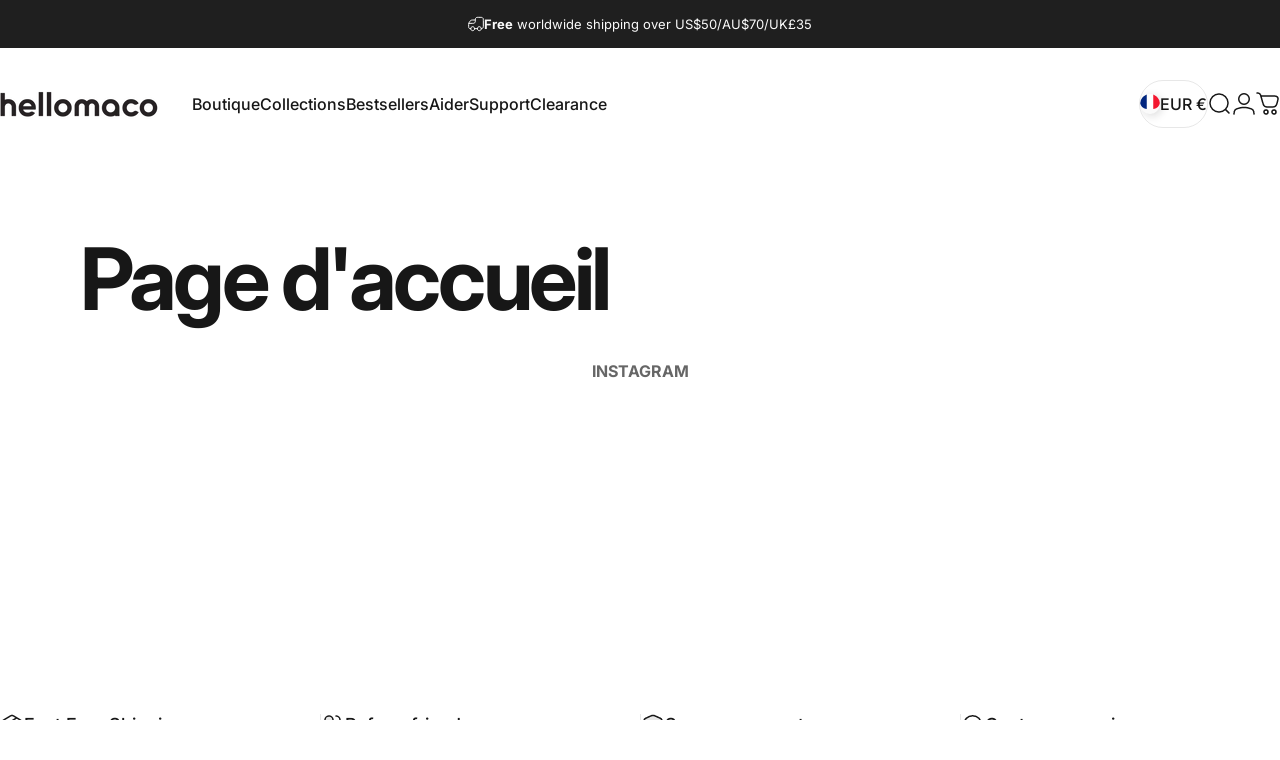

--- FILE ---
content_type: text/html; charset=utf-8
request_url: https://www.hellomaco.com/fr-fr?section_id=sections--16464178151467__header
body_size: 11176
content:
<div id="shopify-section-sections--16464178151467__header" class="shopify-section shopify-section-group-header-group header-section"><style>
  #shopify-section-sections--16464178151467__header {
    --section-padding-top: 32px;
    --section-padding-bottom: 32px;
    --color-background: 255 255 255;
    --color-foreground: 23 23 23;
    --color-transparent: 255 255 255;
  }
</style><menu-drawer id="MenuDrawer" class="menu-drawer drawer drawer--start z-30 fixed bottom-0 left-0 h-full w-full pointer-events-none"
  data-section-id="sections--16464178151467__header"
  hidden
>
  <overlay-element class="overlay fixed-modal invisible opacity-0 fixed bottom-0 left-0 w-full h-screen pointer-events-none" aria-controls="MenuDrawer" aria-expanded="false"></overlay-element>
  <div class="drawer__inner z-10 absolute top-0 flex flex-col w-full h-full overflow-hidden">
    <gesture-element class="drawer__header flex justify-between opacity-0 invisible relative">
      <span class="drawer__title heading lg:text-3xl text-2xl leading-none tracking-tight"></span>
      <button class="button button--secondary button--close drawer__close hidden sm:flex items-center justify-center" type="button" is="hover-button" aria-controls="MenuDrawer" aria-expanded="false" aria-label="Fermer">
        <span class="btn-fill" data-fill></span>
        <span class="btn-text"><svg class="icon icon-close icon-sm" viewBox="0 0 20 20" stroke="currentColor" fill="none" xmlns="http://www.w3.org/2000/svg">
      <path stroke-linecap="round" stroke-linejoin="round" d="M5 15L15 5M5 5L15 15"></path>
    </svg></span>
      </button>
    </gesture-element>
    <div class="drawer__content opacity-0 invisible flex flex-col h-full grow shrink">
      <nav class="relative grow overflow-hidden" role="navigation">
        <ul class="drawer__scrollable drawer__menu relative w-full h-full" role="list" data-parent><li class="drawer__menu-group"><a class="drawer__menu-item block heading text-2xl leading-none tracking-tight" href="/fr-fr/collections/all">Boutique</a></li><li class="drawer__menu-group"><details is="menu-details">
  <summary class="drawer__menu-item block cursor-pointer relative" aria-expanded="false">
    <span class="heading text-2xl leading-none tracking-tight">Collections</span><svg class="icon icon-chevron-right icon-lg" viewBox="0 0 24 24" stroke="currentColor" fill="none" xmlns="http://www.w3.org/2000/svg">
      <path stroke-linecap="round" stroke-linejoin="round" d="M10 6L16 12L10 18"></path>
    </svg></summary>
  <div class="drawer__submenu z-1 absolute top-0 left-0 flex flex-col w-full h-full" data-parent><button type="button" class="tracking-tight heading text-base shrink-0 flex items-center gap-3 w-full" data-close>Collections</button><ul id="DrawerSubMenu-sections--16464178151467__header-2" class="drawer__scrollable flex flex-col h-full"><li class="drawer__menu-group drawer__promotions">
            <ul class="mega-menu__list grid grid-cols-2 w-full h-full" role="list" tabindex="-1"><li class="drawer__menu-group mega-menu__item flex opacity-0 w-full">
                    <div class="media-card media-card--card media-card--overlap">
                      <a class="media-card__link flex flex-col w-full h-full relative" href="/fr-fr/collections/go-apple-watch-charger"
                        aria-label="GO"
                        style="--color-foreground: 255 255 255;--color-overlay: 0 0 0;--overlay-opacity: 0.25;"
                      ><div class="media media--square relative overflow-hidden"><img src="//www.hellomaco.com/cdn/shop/files/GO2-Pocket-Friendly.jpg?v=1714128482&amp;width=3840" alt="" srcset="//www.hellomaco.com/cdn/shop/files/GO2-Pocket-Friendly.jpg?v=1714128482&amp;width=180 180w, //www.hellomaco.com/cdn/shop/files/GO2-Pocket-Friendly.jpg?v=1714128482&amp;width=360 360w, //www.hellomaco.com/cdn/shop/files/GO2-Pocket-Friendly.jpg?v=1714128482&amp;width=540 540w, //www.hellomaco.com/cdn/shop/files/GO2-Pocket-Friendly.jpg?v=1714128482&amp;width=720 720w, //www.hellomaco.com/cdn/shop/files/GO2-Pocket-Friendly.jpg?v=1714128482&amp;width=900 900w, //www.hellomaco.com/cdn/shop/files/GO2-Pocket-Friendly.jpg?v=1714128482&amp;width=1080 1080w" width="3840" height="2160" loading="lazy" is="lazy-image"></div><div class="media-card__content flex justify-between items-center gap-4 w-full">
                            <div class="media-card__text opacity-0 shrink-1 grid gap-0d5"><p>
                                  <span class="heading reversed-link text-lg tracking-tighter leading-tight">GO</span>
                                </p><p class="leading-none text-xs xl:text-sm hidden md:block">Smallest Apple Watch Charger / MFi certified.</p></div><svg class="icon icon-arrow-right icon-xs transform shrink-0 hidden md:block" viewBox="0 0 21 20" stroke="currentColor" fill="none" xmlns="http://www.w3.org/2000/svg">
      <path stroke-linecap="round" stroke-linejoin="round" d="M3 10H18M18 10L12.1667 4.16675M18 10L12.1667 15.8334"></path>
    </svg></div></a>
                    </div>
                  </li><li class="drawer__menu-group mega-menu__item flex opacity-0 w-full">
                    <div class="media-card media-card--card media-card--overlap">
                      <a class="media-card__link flex flex-col w-full h-full relative" href="/fr-fr/collections/maco"
                        aria-label="MAGO"
                        style="--color-foreground: 255 255 255;--color-overlay: 0 0 0;--overlay-opacity: 0.25;"
                      ><div class="media media--square relative overflow-hidden"><img src="//www.hellomaco.com/cdn/shop/files/DSCF0733.jpg?v=1688546780&amp;width=4330" alt="" srcset="//www.hellomaco.com/cdn/shop/files/DSCF0733.jpg?v=1688546780&amp;width=180 180w, //www.hellomaco.com/cdn/shop/files/DSCF0733.jpg?v=1688546780&amp;width=360 360w, //www.hellomaco.com/cdn/shop/files/DSCF0733.jpg?v=1688546780&amp;width=540 540w, //www.hellomaco.com/cdn/shop/files/DSCF0733.jpg?v=1688546780&amp;width=720 720w, //www.hellomaco.com/cdn/shop/files/DSCF0733.jpg?v=1688546780&amp;width=900 900w, //www.hellomaco.com/cdn/shop/files/DSCF0733.jpg?v=1688546780&amp;width=1080 1080w" width="4330" height="3464" loading="lazy" is="lazy-image"></div><div class="media-card__content flex justify-between items-center gap-4 w-full">
                            <div class="media-card__text opacity-0 shrink-1 grid gap-0d5"><p>
                                  <span class="heading reversed-link text-lg tracking-tighter leading-tight">MAGO</span>
                                </p><p class="leading-none text-xs xl:text-sm hidden md:block">Smart Magnetic Organiser.</p></div><svg class="icon icon-arrow-right icon-xs transform shrink-0 hidden md:block" viewBox="0 0 21 20" stroke="currentColor" fill="none" xmlns="http://www.w3.org/2000/svg">
      <path stroke-linecap="round" stroke-linejoin="round" d="M3 10H18M18 10L12.1667 4.16675M18 10L12.1667 15.8334"></path>
    </svg></div></a>
                    </div>
                  </li><li class="drawer__menu-group mega-menu__item flex opacity-0 w-full">
                    <div class="media-card media-card--card media-card--overlap">
                      <a class="media-card__link flex flex-col w-full h-full relative" href="/fr-fr/collections/tech-accessories"
                        aria-label="Tech Accessories"
                        style="--color-foreground: 255 255 255;--color-overlay: 0 0 0;--overlay-opacity: 0.22;"
                      ><div class="media media--adapt relative overflow-hidden"><img src="//www.hellomaco.com/cdn/shop/files/Website-cover-1-1.jpg?v=1714373445&amp;width=1080" alt="" srcset="//www.hellomaco.com/cdn/shop/files/Website-cover-1-1.jpg?v=1714373445&amp;width=180 180w, //www.hellomaco.com/cdn/shop/files/Website-cover-1-1.jpg?v=1714373445&amp;width=360 360w, //www.hellomaco.com/cdn/shop/files/Website-cover-1-1.jpg?v=1714373445&amp;width=540 540w, //www.hellomaco.com/cdn/shop/files/Website-cover-1-1.jpg?v=1714373445&amp;width=720 720w, //www.hellomaco.com/cdn/shop/files/Website-cover-1-1.jpg?v=1714373445&amp;width=900 900w, //www.hellomaco.com/cdn/shop/files/Website-cover-1-1.jpg?v=1714373445&amp;width=1080 1080w" width="1080" height="1080" loading="lazy" is="lazy-image"></div><div class="media-card__content flex justify-between items-center gap-4 w-full">
                            <div class="media-card__text opacity-0 shrink-1 grid gap-0d5"><p>
                                  <span class="heading reversed-link text-lg tracking-tighter leading-tight">Tech Accessories</span>
                                </p></div><svg class="icon icon-arrow-right icon-xs transform shrink-0 hidden md:block" viewBox="0 0 21 20" stroke="currentColor" fill="none" xmlns="http://www.w3.org/2000/svg">
      <path stroke-linecap="round" stroke-linejoin="round" d="M3 10H18M18 10L12.1667 4.16675M18 10L12.1667 15.8334"></path>
    </svg></div></a>
                    </div>
                  </li><li class="drawer__menu-group mega-menu__item flex opacity-0 w-full">
                    <div class="media-card media-card--card media-card--overlap">
                      <a class="media-card__link flex flex-col w-full h-full relative" href="/fr-fr/collections"
                        aria-label="All Collections"
                        style="--color-foreground: 255 255 255;--color-overlay: 0 0 0;--overlay-opacity: 0.25;"
                      ><div class="media media--square relative overflow-hidden"><img src="//www.hellomaco.com/cdn/shop/products/Maco-organiser-applications.jpg?v=1680538550&amp;width=2000" alt="" srcset="//www.hellomaco.com/cdn/shop/products/Maco-organiser-applications.jpg?v=1680538550&amp;width=180 180w, //www.hellomaco.com/cdn/shop/products/Maco-organiser-applications.jpg?v=1680538550&amp;width=360 360w, //www.hellomaco.com/cdn/shop/products/Maco-organiser-applications.jpg?v=1680538550&amp;width=540 540w, //www.hellomaco.com/cdn/shop/products/Maco-organiser-applications.jpg?v=1680538550&amp;width=720 720w, //www.hellomaco.com/cdn/shop/products/Maco-organiser-applications.jpg?v=1680538550&amp;width=900 900w, //www.hellomaco.com/cdn/shop/products/Maco-organiser-applications.jpg?v=1680538550&amp;width=1080 1080w" width="2000" height="2000" loading="lazy" is="lazy-image"></div><div class="media-card__content flex justify-between items-center gap-4 w-full">
                            <div class="media-card__text opacity-0 shrink-1 grid gap-0d5"><p>
                                  <span class="heading reversed-link text-lg tracking-tighter leading-tight">All Collections</span>
                                </p><p class="leading-none text-xs xl:text-sm hidden md:block">Check out all our collections.</p></div><svg class="icon icon-arrow-right icon-xs transform shrink-0 hidden md:block" viewBox="0 0 21 20" stroke="currentColor" fill="none" xmlns="http://www.w3.org/2000/svg">
      <path stroke-linecap="round" stroke-linejoin="round" d="M3 10H18M18 10L12.1667 4.16675M18 10L12.1667 15.8334"></path>
    </svg></div></a>
                    </div>
                  </li></ul>
          </li><li class="mega-menu__footer">
            <a class="button button--primary icon-with-text w-full" href="/fr-fr/collections" is="hover-link">
              <span class="btn-fill" data-fill></span>
              <span class="btn-text">View All Collections</span>
            </a>
          </li></ul></div>
</details>
</li><li class="drawer__menu-group"><a class="drawer__menu-item block heading text-2xl leading-none tracking-tight" href="/fr-fr/collections/bestsellers">Bestsellers</a></li><li class="drawer__menu-group"><details is="menu-details">
  <summary class="drawer__menu-item block cursor-pointer relative" aria-expanded="false">
    <span class="heading text-2xl leading-none tracking-tight">Aider</span><svg class="icon icon-chevron-right icon-lg" viewBox="0 0 24 24" stroke="currentColor" fill="none" xmlns="http://www.w3.org/2000/svg">
      <path stroke-linecap="round" stroke-linejoin="round" d="M10 6L16 12L10 18"></path>
    </svg></summary>
  <div class="drawer__submenu z-1 absolute top-0 left-0 flex flex-col w-full h-full" data-parent><button type="button" class="tracking-tight heading text-base shrink-0 flex items-center gap-3 w-full" data-close>Aider</button><ul id="DrawerSubMenu-sections--16464178151467__header-4" class="drawer__scrollable flex flex-col h-full"><li class="drawer__menu-group"><a class="drawer__menu-item block heading text-2xl leading-none tracking-tight" href="/fr-fr/blogs/blog">Blog</a></li><li class="drawer__menu-group"><a class="drawer__menu-item block heading text-2xl leading-none tracking-tight" href="/fr-fr/pages/about-us">About us</a></li></ul></div>
</details>
</li><li class="drawer__menu-group"><details is="menu-details">
  <summary class="drawer__menu-item block cursor-pointer relative" aria-expanded="false">
    <span class="heading text-2xl leading-none tracking-tight">Support</span><svg class="icon icon-chevron-right icon-lg" viewBox="0 0 24 24" stroke="currentColor" fill="none" xmlns="http://www.w3.org/2000/svg">
      <path stroke-linecap="round" stroke-linejoin="round" d="M10 6L16 12L10 18"></path>
    </svg></summary>
  <div class="drawer__submenu z-1 absolute top-0 left-0 flex flex-col w-full h-full" data-parent><button type="button" class="tracking-tight heading text-base shrink-0 flex items-center gap-3 w-full" data-close>Support</button><ul id="DrawerSubMenu-sections--16464178151467__header-5" class="drawer__scrollable flex flex-col h-full"><li class="drawer__menu-group"><a class="drawer__menu-item block heading text-2xl leading-none tracking-tight" href="/fr-fr/pages/faqs-return">FAQs + Return</a></li><li class="drawer__menu-group"><a class="drawer__menu-item block heading text-2xl leading-none tracking-tight" href="/fr-fr/policies/shipping-policy">Shipping</a></li><li class="drawer__menu-group"><a class="drawer__menu-item block heading text-2xl leading-none tracking-tight" href="/fr-fr/pages/contact-us">Contact us</a></li><li class="drawer__menu-group"><a class="drawer__menu-item block heading text-2xl leading-none tracking-tight" href="/fr-fr/pages/how-to">How to use</a></li></ul></div>
</details>
</li><li class="drawer__menu-group"><a class="drawer__menu-item block heading text-2xl leading-none tracking-tight" href="/fr-fr/collections/clearance">Clearance</a></li></ul>
      </nav>
      <div class="drawer__footer grid w-full"><div class="drawer__footer-top flex"><button type="button" class="flex gap-3 grow items-center justify-between" aria-controls="LocalizationCountry-sections--16464178151467__header" aria-expanded="false"><span class="text-sm leading-none flex items-center gap-2 w-auto"><svg class="icon icon-currency icon-xs stroke-1 hidden md:block shrink-0" viewBox="0 0 16 16" stroke="currentColor" fill="none" xmlns="http://www.w3.org/2000/svg">
      <path stroke-linecap="round" stroke-linejoin="round" d="M0.666687 2.66675V5.33341C0.666687 6.43808 2.45735 7.33341 4.66669 7.33341C6.87602 7.33341 8.66669 6.43808 8.66669 5.33341V2.66675"></path>
      <path stroke-linecap="round" stroke-linejoin="round" d="M0.666687 5.3335V8.00016C0.666687 9.10483 2.45735 10.0002 4.66669 10.0002C5.69135 10.0002 6.62535 9.80683 7.33335 9.49016"></path>
      <path stroke-linecap="round" stroke-linejoin="round" d="M0.666687 8V10.6667C0.666687 11.7713 2.45735 12.6667 4.66669 12.6667C5.69135 12.6667 6.62602 12.474 7.33335 12.1573"></path>
      <path stroke-linecap="round" stroke-linejoin="round" d="M4.66669 4.66675C6.87583 4.66675 8.66669 3.77132 8.66669 2.66675C8.66669 1.56218 6.87583 0.666748 4.66669 0.666748C2.45755 0.666748 0.666687 1.56218 0.666687 2.66675C0.666687 3.77132 2.45755 4.66675 4.66669 4.66675Z"></path>
      <path stroke-linecap="round" stroke-linejoin="round" d="M7.33337 8V10.6667C7.33337 11.7713 9.12404 12.6667 11.3334 12.6667C13.5427 12.6667 15.3334 11.7713 15.3334 10.6667V8"></path>
      <path stroke-linecap="round" stroke-linejoin="round" d="M7.33337 10.6667V13.3334C7.33337 14.4381 9.12404 15.3334 11.3334 15.3334C13.5427 15.3334 15.3334 14.4381 15.3334 13.3334V10.6667"></path>
      <path stroke-linecap="round" stroke-linejoin="round" d="M11.3334 10C13.5425 10 15.3334 9.10457 15.3334 8C15.3334 6.89543 13.5425 6 11.3334 6C9.12424 6 7.33337 6.89543 7.33337 8C7.33337 9.10457 9.12424 10 11.3334 10Z"></path>
    </svg>France (EUR €)
                </span><svg class="icon icon-chevron-down icon-xs shrink-0" viewBox="0 0 24 24" stroke="currentColor" fill="none" xmlns="http://www.w3.org/2000/svg">
      <path stroke-linecap="round" stroke-linejoin="round" d="M6 9L12 15L18 9"></path>
    </svg></button><modal-element id="LocalizationCountry-sections--16464178151467__header" class="modal invisible absolute bottom-0 left-0 w-full h-full" role="dialog" hidden>
                <overlay-element class="fixed-modal opacity-0 z-1 absolute top-0 left-0 w-full h-full" aria-controls="LocalizationCountry-sections--16464178151467__header" aria-expanded="false"></overlay-element>
                <div class="modal__container flex flex-col z-3 absolute left-0 bottom-0 w-full">
                  <button class="close items-center justify-center absolute top-0 right-0" type="button" aria-controls="LocalizationCountry-sections--16464178151467__header" aria-expanded="false" is="magnet-button" aria-label="Fermer">
                    <span class="inline-block" data-text><svg class="icon icon-close icon-md" viewBox="0 0 20 20" stroke="currentColor" fill="none" xmlns="http://www.w3.org/2000/svg">
      <path stroke-linecap="round" stroke-linejoin="round" d="M5 15L15 5M5 5L15 15"></path>
    </svg></span>
                  </button><form method="post" action="/fr-fr/localization" id="header_drawer_localization_country_form" accept-charset="UTF-8" class="modal__content flex flex-col overflow-hidden" enctype="multipart/form-data" is="localization-listbox"><input type="hidden" name="form_type" value="localization" /><input type="hidden" name="utf8" value="✓" /><input type="hidden" name="_method" value="put" /><input type="hidden" name="return_to" value="/fr-fr?section_id=sections--16464178151467__header" /><span class="dropdown__corner corner left top flex absolute pointer-events-none">
  <svg class="w-full h-auto" viewBox="0 0 101 101" stroke="none" fill="currentColor" xmlns="http://www.w3.org/2000/svg">
    <path fill-rule="evenodd" clip-rule="evenodd" d="M101 0H0V101H1C1 45.7715 45.7715 1 101 1V0Z"></path>
    <path d="M1 101C1 45.7715 45.7715 1 101 1" fill="none"></path>
  </svg>
</span>
<span class="dropdown__corner corner right top flex absolute pointer-events-none">
  <svg class="w-full h-auto" viewBox="0 0 101 101" stroke="none" fill="currentColor" xmlns="http://www.w3.org/2000/svg">
    <path fill-rule="evenodd" clip-rule="evenodd" d="M101 0H0V101H1C1 45.7715 45.7715 1 101 1V0Z"></path>
    <path d="M1 101C1 45.7715 45.7715 1 101 1" fill="none"></path>
  </svg>
</span><ul class="modal__scrollable listbox grid gap-1d5 xl:gap-2" role="list" tabindex="-1"><li class="opacity-0">
                            <a class="text-sm reversed-link"
                              href="#"
                              
                              data-value="ZA"
                              title="Afrique du Sud (AUD $)"
                              data-no-instant
                            >Afrique du Sud (AUD $)
                            </a>
                          </li><li class="opacity-0">
                            <a class="text-sm reversed-link"
                              href="#"
                              
                              data-value="AL"
                              title="Albanie (ALL L)"
                              data-no-instant
                            >Albanie (ALL L)
                            </a>
                          </li><li class="opacity-0">
                            <a class="text-sm reversed-link"
                              href="#"
                              
                              data-value="DE"
                              title="Allemagne (EUR €)"
                              data-no-instant
                            >Allemagne (EUR €)
                            </a>
                          </li><li class="opacity-0">
                            <a class="text-sm reversed-link"
                              href="#"
                              
                              data-value="AD"
                              title="Andorre (EUR €)"
                              data-no-instant
                            >Andorre (EUR €)
                            </a>
                          </li><li class="opacity-0">
                            <a class="text-sm reversed-link"
                              href="#"
                              
                              data-value="SA"
                              title="Arabie saoudite (SAR ر.س)"
                              data-no-instant
                            >Arabie saoudite (SAR ر.س)
                            </a>
                          </li><li class="opacity-0">
                            <a class="text-sm reversed-link"
                              href="#"
                              
                              data-value="AR"
                              title="Argentine (AUD $)"
                              data-no-instant
                            >Argentine (AUD $)
                            </a>
                          </li><li class="opacity-0">
                            <a class="text-sm reversed-link"
                              href="#"
                              
                              data-value="AM"
                              title="Arménie (AMD դր.)"
                              data-no-instant
                            >Arménie (AMD դր.)
                            </a>
                          </li><li class="opacity-0">
                            <a class="text-sm reversed-link"
                              href="#"
                              
                              data-value="AU"
                              title="Australie (AUD $)"
                              data-no-instant
                            >Australie (AUD $)
                            </a>
                          </li><li class="opacity-0">
                            <a class="text-sm reversed-link"
                              href="#"
                              
                              data-value="AT"
                              title="Autriche (EUR €)"
                              data-no-instant
                            >Autriche (EUR €)
                            </a>
                          </li><li class="opacity-0">
                            <a class="text-sm reversed-link"
                              href="#"
                              
                              data-value="AZ"
                              title="Azerbaïdjan (AZN ₼)"
                              data-no-instant
                            >Azerbaïdjan (AZN ₼)
                            </a>
                          </li><li class="opacity-0">
                            <a class="text-sm reversed-link"
                              href="#"
                              
                              data-value="BS"
                              title="Bahamas (BSD $)"
                              data-no-instant
                            >Bahamas (BSD $)
                            </a>
                          </li><li class="opacity-0">
                            <a class="text-sm reversed-link"
                              href="#"
                              
                              data-value="BH"
                              title="Bahreïn (AUD $)"
                              data-no-instant
                            >Bahreïn (AUD $)
                            </a>
                          </li><li class="opacity-0">
                            <a class="text-sm reversed-link"
                              href="#"
                              
                              data-value="BE"
                              title="Belgique (EUR €)"
                              data-no-instant
                            >Belgique (EUR €)
                            </a>
                          </li><li class="opacity-0">
                            <a class="text-sm reversed-link"
                              href="#"
                              
                              data-value="BT"
                              title="Bhoutan (AUD $)"
                              data-no-instant
                            >Bhoutan (AUD $)
                            </a>
                          </li><li class="opacity-0">
                            <a class="text-sm reversed-link"
                              href="#"
                              
                              data-value="BY"
                              title="Biélorussie (AUD $)"
                              data-no-instant
                            >Biélorussie (AUD $)
                            </a>
                          </li><li class="opacity-0">
                            <a class="text-sm reversed-link"
                              href="#"
                              
                              data-value="BA"
                              title="Bosnie-Herzégovine (BAM КМ)"
                              data-no-instant
                            >Bosnie-Herzégovine (BAM КМ)
                            </a>
                          </li><li class="opacity-0">
                            <a class="text-sm reversed-link"
                              href="#"
                              
                              data-value="BR"
                              title="Brésil (AUD $)"
                              data-no-instant
                            >Brésil (AUD $)
                            </a>
                          </li><li class="opacity-0">
                            <a class="text-sm reversed-link"
                              href="#"
                              
                              data-value="BN"
                              title="Brunei (BND $)"
                              data-no-instant
                            >Brunei (BND $)
                            </a>
                          </li><li class="opacity-0">
                            <a class="text-sm reversed-link"
                              href="#"
                              
                              data-value="BG"
                              title="Bulgarie (EUR €)"
                              data-no-instant
                            >Bulgarie (EUR €)
                            </a>
                          </li><li class="opacity-0">
                            <a class="text-sm reversed-link"
                              href="#"
                              
                              data-value="CA"
                              title="Canada (CAD $)"
                              data-no-instant
                            >Canada (CAD $)
                            </a>
                          </li><li class="opacity-0">
                            <a class="text-sm reversed-link"
                              href="#"
                              
                              data-value="CL"
                              title="Chili (AUD $)"
                              data-no-instant
                            >Chili (AUD $)
                            </a>
                          </li><li class="opacity-0">
                            <a class="text-sm reversed-link"
                              href="#"
                              
                              data-value="CN"
                              title="Chine (CNY ¥)"
                              data-no-instant
                            >Chine (CNY ¥)
                            </a>
                          </li><li class="opacity-0">
                            <a class="text-sm reversed-link"
                              href="#"
                              
                              data-value="CY"
                              title="Chypre (EUR €)"
                              data-no-instant
                            >Chypre (EUR €)
                            </a>
                          </li><li class="opacity-0">
                            <a class="text-sm reversed-link"
                              href="#"
                              
                              data-value="KR"
                              title="Corée du Sud (KRW ₩)"
                              data-no-instant
                            >Corée du Sud (KRW ₩)
                            </a>
                          </li><li class="opacity-0">
                            <a class="text-sm reversed-link"
                              href="#"
                              
                              data-value="CI"
                              title="Côte d’Ivoire (XOF Fr)"
                              data-no-instant
                            >Côte d’Ivoire (XOF Fr)
                            </a>
                          </li><li class="opacity-0">
                            <a class="text-sm reversed-link"
                              href="#"
                              
                              data-value="HR"
                              title="Croatie (EUR €)"
                              data-no-instant
                            >Croatie (EUR €)
                            </a>
                          </li><li class="opacity-0">
                            <a class="text-sm reversed-link"
                              href="#"
                              
                              data-value="DK"
                              title="Danemark (DKK kr.)"
                              data-no-instant
                            >Danemark (DKK kr.)
                            </a>
                          </li><li class="opacity-0">
                            <a class="text-sm reversed-link"
                              href="#"
                              
                              data-value="EG"
                              title="Égypte (EGP ج.م)"
                              data-no-instant
                            >Égypte (EGP ج.م)
                            </a>
                          </li><li class="opacity-0">
                            <a class="text-sm reversed-link"
                              href="#"
                              
                              data-value="AE"
                              title="Émirats arabes unis (AED د.إ)"
                              data-no-instant
                            >Émirats arabes unis (AED د.إ)
                            </a>
                          </li><li class="opacity-0">
                            <a class="text-sm reversed-link"
                              href="#"
                              
                              data-value="ES"
                              title="Espagne (EUR €)"
                              data-no-instant
                            >Espagne (EUR €)
                            </a>
                          </li><li class="opacity-0">
                            <a class="text-sm reversed-link"
                              href="#"
                              
                              data-value="EE"
                              title="Estonie (EUR €)"
                              data-no-instant
                            >Estonie (EUR €)
                            </a>
                          </li><li class="opacity-0">
                            <a class="text-sm reversed-link"
                              href="#"
                              
                              data-value="SZ"
                              title="Eswatini (AUD $)"
                              data-no-instant
                            >Eswatini (AUD $)
                            </a>
                          </li><li class="opacity-0">
                            <a class="text-sm reversed-link"
                              href="#"
                              
                              data-value="VA"
                              title="État de la Cité du Vatican (EUR €)"
                              data-no-instant
                            >État de la Cité du Vatican (EUR €)
                            </a>
                          </li><li class="opacity-0">
                            <a class="text-sm reversed-link"
                              href="#"
                              
                              data-value="US"
                              title="États-Unis (USD $)"
                              data-no-instant
                            >États-Unis (USD $)
                            </a>
                          </li><li class="opacity-0">
                            <a class="text-sm reversed-link"
                              href="#"
                              
                              data-value="FI"
                              title="Finlande (EUR €)"
                              data-no-instant
                            >Finlande (EUR €)
                            </a>
                          </li><li class="opacity-0">
                            <a class="text-sm reversed-link active"
                              href="#"
                              
                                aria-current="true"
                              
                              data-value="FR"
                              title="France (EUR €)"
                              data-no-instant
                            >France (EUR €)
                            </a>
                          </li><li class="opacity-0">
                            <a class="text-sm reversed-link"
                              href="#"
                              
                              data-value="GS"
                              title="Géorgie du Sud-et-les Îles Sandwich du Sud (GBP £)"
                              data-no-instant
                            >Géorgie du Sud-et-les Îles Sandwich du Sud (GBP £)
                            </a>
                          </li><li class="opacity-0">
                            <a class="text-sm reversed-link"
                              href="#"
                              
                              data-value="GR"
                              title="Grèce (EUR €)"
                              data-no-instant
                            >Grèce (EUR €)
                            </a>
                          </li><li class="opacity-0">
                            <a class="text-sm reversed-link"
                              href="#"
                              
                              data-value="GP"
                              title="Guadeloupe (EUR €)"
                              data-no-instant
                            >Guadeloupe (EUR €)
                            </a>
                          </li><li class="opacity-0">
                            <a class="text-sm reversed-link"
                              href="#"
                              
                              data-value="GF"
                              title="Guyane française (EUR €)"
                              data-no-instant
                            >Guyane française (EUR €)
                            </a>
                          </li><li class="opacity-0">
                            <a class="text-sm reversed-link"
                              href="#"
                              
                              data-value="HU"
                              title="Hongrie (HUF Ft)"
                              data-no-instant
                            >Hongrie (HUF Ft)
                            </a>
                          </li><li class="opacity-0">
                            <a class="text-sm reversed-link"
                              href="#"
                              
                              data-value="IM"
                              title="Île de Man (GBP £)"
                              data-no-instant
                            >Île de Man (GBP £)
                            </a>
                          </li><li class="opacity-0">
                            <a class="text-sm reversed-link"
                              href="#"
                              
                              data-value="AC"
                              title="Île de l’Ascension (SHP £)"
                              data-no-instant
                            >Île de l’Ascension (SHP £)
                            </a>
                          </li><li class="opacity-0">
                            <a class="text-sm reversed-link"
                              href="#"
                              
                              data-value="AX"
                              title="Îles Åland (EUR €)"
                              data-no-instant
                            >Îles Åland (EUR €)
                            </a>
                          </li><li class="opacity-0">
                            <a class="text-sm reversed-link"
                              href="#"
                              
                              data-value="CC"
                              title="Îles Cocos (AUD $)"
                              data-no-instant
                            >Îles Cocos (AUD $)
                            </a>
                          </li><li class="opacity-0">
                            <a class="text-sm reversed-link"
                              href="#"
                              
                              data-value="UM"
                              title="Îles mineures éloignées des États-Unis (USD $)"
                              data-no-instant
                            >Îles mineures éloignées des États-Unis (USD $)
                            </a>
                          </li><li class="opacity-0">
                            <a class="text-sm reversed-link"
                              href="#"
                              
                              data-value="IN"
                              title="Inde (INR ₹)"
                              data-no-instant
                            >Inde (INR ₹)
                            </a>
                          </li><li class="opacity-0">
                            <a class="text-sm reversed-link"
                              href="#"
                              
                              data-value="ID"
                              title="Indonésie (IDR Rp)"
                              data-no-instant
                            >Indonésie (IDR Rp)
                            </a>
                          </li><li class="opacity-0">
                            <a class="text-sm reversed-link"
                              href="#"
                              
                              data-value="IQ"
                              title="Irak (AUD $)"
                              data-no-instant
                            >Irak (AUD $)
                            </a>
                          </li><li class="opacity-0">
                            <a class="text-sm reversed-link"
                              href="#"
                              
                              data-value="IE"
                              title="Irlande (EUR €)"
                              data-no-instant
                            >Irlande (EUR €)
                            </a>
                          </li><li class="opacity-0">
                            <a class="text-sm reversed-link"
                              href="#"
                              
                              data-value="IS"
                              title="Islande (ISK kr)"
                              data-no-instant
                            >Islande (ISK kr)
                            </a>
                          </li><li class="opacity-0">
                            <a class="text-sm reversed-link"
                              href="#"
                              
                              data-value="IL"
                              title="Israël (ILS ₪)"
                              data-no-instant
                            >Israël (ILS ₪)
                            </a>
                          </li><li class="opacity-0">
                            <a class="text-sm reversed-link"
                              href="#"
                              
                              data-value="IT"
                              title="Italie (EUR €)"
                              data-no-instant
                            >Italie (EUR €)
                            </a>
                          </li><li class="opacity-0">
                            <a class="text-sm reversed-link"
                              href="#"
                              
                              data-value="JP"
                              title="Japon (JPY ¥)"
                              data-no-instant
                            >Japon (JPY ¥)
                            </a>
                          </li><li class="opacity-0">
                            <a class="text-sm reversed-link"
                              href="#"
                              
                              data-value="JO"
                              title="Jordanie (AUD $)"
                              data-no-instant
                            >Jordanie (AUD $)
                            </a>
                          </li><li class="opacity-0">
                            <a class="text-sm reversed-link"
                              href="#"
                              
                              data-value="XK"
                              title="Kosovo (EUR €)"
                              data-no-instant
                            >Kosovo (EUR €)
                            </a>
                          </li><li class="opacity-0">
                            <a class="text-sm reversed-link"
                              href="#"
                              
                              data-value="KW"
                              title="Koweït (AUD $)"
                              data-no-instant
                            >Koweït (AUD $)
                            </a>
                          </li><li class="opacity-0">
                            <a class="text-sm reversed-link"
                              href="#"
                              
                              data-value="RE"
                              title="La Réunion (EUR €)"
                              data-no-instant
                            >La Réunion (EUR €)
                            </a>
                          </li><li class="opacity-0">
                            <a class="text-sm reversed-link"
                              href="#"
                              
                              data-value="LA"
                              title="Laos (LAK ₭)"
                              data-no-instant
                            >Laos (LAK ₭)
                            </a>
                          </li><li class="opacity-0">
                            <a class="text-sm reversed-link"
                              href="#"
                              
                              data-value="LV"
                              title="Lettonie (EUR €)"
                              data-no-instant
                            >Lettonie (EUR €)
                            </a>
                          </li><li class="opacity-0">
                            <a class="text-sm reversed-link"
                              href="#"
                              
                              data-value="LT"
                              title="Lituanie (EUR €)"
                              data-no-instant
                            >Lituanie (EUR €)
                            </a>
                          </li><li class="opacity-0">
                            <a class="text-sm reversed-link"
                              href="#"
                              
                              data-value="LU"
                              title="Luxembourg (EUR €)"
                              data-no-instant
                            >Luxembourg (EUR €)
                            </a>
                          </li><li class="opacity-0">
                            <a class="text-sm reversed-link"
                              href="#"
                              
                              data-value="MK"
                              title="Macédoine du Nord (MKD ден)"
                              data-no-instant
                            >Macédoine du Nord (MKD ден)
                            </a>
                          </li><li class="opacity-0">
                            <a class="text-sm reversed-link"
                              href="#"
                              
                              data-value="MY"
                              title="Malaisie (MYR RM)"
                              data-no-instant
                            >Malaisie (MYR RM)
                            </a>
                          </li><li class="opacity-0">
                            <a class="text-sm reversed-link"
                              href="#"
                              
                              data-value="MW"
                              title="Malawi (MWK MK)"
                              data-no-instant
                            >Malawi (MWK MK)
                            </a>
                          </li><li class="opacity-0">
                            <a class="text-sm reversed-link"
                              href="#"
                              
                              data-value="MV"
                              title="Maldives (MVR MVR)"
                              data-no-instant
                            >Maldives (MVR MVR)
                            </a>
                          </li><li class="opacity-0">
                            <a class="text-sm reversed-link"
                              href="#"
                              
                              data-value="MT"
                              title="Malte (EUR €)"
                              data-no-instant
                            >Malte (EUR €)
                            </a>
                          </li><li class="opacity-0">
                            <a class="text-sm reversed-link"
                              href="#"
                              
                              data-value="MQ"
                              title="Martinique (EUR €)"
                              data-no-instant
                            >Martinique (EUR €)
                            </a>
                          </li><li class="opacity-0">
                            <a class="text-sm reversed-link"
                              href="#"
                              
                              data-value="YT"
                              title="Mayotte (EUR €)"
                              data-no-instant
                            >Mayotte (EUR €)
                            </a>
                          </li><li class="opacity-0">
                            <a class="text-sm reversed-link"
                              href="#"
                              
                              data-value="MX"
                              title="Mexique (AUD $)"
                              data-no-instant
                            >Mexique (AUD $)
                            </a>
                          </li><li class="opacity-0">
                            <a class="text-sm reversed-link"
                              href="#"
                              
                              data-value="MD"
                              title="Moldavie (MDL L)"
                              data-no-instant
                            >Moldavie (MDL L)
                            </a>
                          </li><li class="opacity-0">
                            <a class="text-sm reversed-link"
                              href="#"
                              
                              data-value="MC"
                              title="Monaco (EUR €)"
                              data-no-instant
                            >Monaco (EUR €)
                            </a>
                          </li><li class="opacity-0">
                            <a class="text-sm reversed-link"
                              href="#"
                              
                              data-value="MN"
                              title="Mongolie (MNT ₮)"
                              data-no-instant
                            >Mongolie (MNT ₮)
                            </a>
                          </li><li class="opacity-0">
                            <a class="text-sm reversed-link"
                              href="#"
                              
                              data-value="ME"
                              title="Monténégro (EUR €)"
                              data-no-instant
                            >Monténégro (EUR €)
                            </a>
                          </li><li class="opacity-0">
                            <a class="text-sm reversed-link"
                              href="#"
                              
                              data-value="MM"
                              title="Myanmar (Birmanie) (MMK K)"
                              data-no-instant
                            >Myanmar (Birmanie) (MMK K)
                            </a>
                          </li><li class="opacity-0">
                            <a class="text-sm reversed-link"
                              href="#"
                              
                              data-value="NP"
                              title="Népal (NPR Rs.)"
                              data-no-instant
                            >Népal (NPR Rs.)
                            </a>
                          </li><li class="opacity-0">
                            <a class="text-sm reversed-link"
                              href="#"
                              
                              data-value="NO"
                              title="Norvège (NOK kr)"
                              data-no-instant
                            >Norvège (NOK kr)
                            </a>
                          </li><li class="opacity-0">
                            <a class="text-sm reversed-link"
                              href="#"
                              
                              data-value="NZ"
                              title="Nouvelle-Zélande (NZD $)"
                              data-no-instant
                            >Nouvelle-Zélande (NZD $)
                            </a>
                          </li><li class="opacity-0">
                            <a class="text-sm reversed-link"
                              href="#"
                              
                              data-value="OM"
                              title="Oman (AUD $)"
                              data-no-instant
                            >Oman (AUD $)
                            </a>
                          </li><li class="opacity-0">
                            <a class="text-sm reversed-link"
                              href="#"
                              
                              data-value="UZ"
                              title="Ouzbékistan (UZS so'm)"
                              data-no-instant
                            >Ouzbékistan (UZS so'm)
                            </a>
                          </li><li class="opacity-0">
                            <a class="text-sm reversed-link"
                              href="#"
                              
                              data-value="PK"
                              title="Pakistan (PKR ₨)"
                              data-no-instant
                            >Pakistan (PKR ₨)
                            </a>
                          </li><li class="opacity-0">
                            <a class="text-sm reversed-link"
                              href="#"
                              
                              data-value="NL"
                              title="Pays-Bas (EUR €)"
                              data-no-instant
                            >Pays-Bas (EUR €)
                            </a>
                          </li><li class="opacity-0">
                            <a class="text-sm reversed-link"
                              href="#"
                              
                              data-value="PH"
                              title="Philippines (PHP ₱)"
                              data-no-instant
                            >Philippines (PHP ₱)
                            </a>
                          </li><li class="opacity-0">
                            <a class="text-sm reversed-link"
                              href="#"
                              
                              data-value="PL"
                              title="Pologne (PLN zł)"
                              data-no-instant
                            >Pologne (PLN zł)
                            </a>
                          </li><li class="opacity-0">
                            <a class="text-sm reversed-link"
                              href="#"
                              
                              data-value="PT"
                              title="Portugal (EUR €)"
                              data-no-instant
                            >Portugal (EUR €)
                            </a>
                          </li><li class="opacity-0">
                            <a class="text-sm reversed-link"
                              href="#"
                              
                              data-value="QA"
                              title="Qatar (QAR ر.ق)"
                              data-no-instant
                            >Qatar (QAR ر.ق)
                            </a>
                          </li><li class="opacity-0">
                            <a class="text-sm reversed-link"
                              href="#"
                              
                              data-value="HK"
                              title="R.A.S. chinoise de Hong Kong (HKD $)"
                              data-no-instant
                            >R.A.S. chinoise de Hong Kong (HKD $)
                            </a>
                          </li><li class="opacity-0">
                            <a class="text-sm reversed-link"
                              href="#"
                              
                              data-value="MO"
                              title="R.A.S. chinoise de Macao (MOP P)"
                              data-no-instant
                            >R.A.S. chinoise de Macao (MOP P)
                            </a>
                          </li><li class="opacity-0">
                            <a class="text-sm reversed-link"
                              href="#"
                              
                              data-value="RO"
                              title="Roumanie (RON Lei)"
                              data-no-instant
                            >Roumanie (RON Lei)
                            </a>
                          </li><li class="opacity-0">
                            <a class="text-sm reversed-link"
                              href="#"
                              
                              data-value="GB"
                              title="Royaume-Uni (GBP £)"
                              data-no-instant
                            >Royaume-Uni (GBP £)
                            </a>
                          </li><li class="opacity-0">
                            <a class="text-sm reversed-link"
                              href="#"
                              
                              data-value="RU"
                              title="Russie (AUD $)"
                              data-no-instant
                            >Russie (AUD $)
                            </a>
                          </li><li class="opacity-0">
                            <a class="text-sm reversed-link"
                              href="#"
                              
                              data-value="BL"
                              title="Saint-Barthélemy (EUR €)"
                              data-no-instant
                            >Saint-Barthélemy (EUR €)
                            </a>
                          </li><li class="opacity-0">
                            <a class="text-sm reversed-link"
                              href="#"
                              
                              data-value="KN"
                              title="Saint-Christophe-et-Niévès (XCD $)"
                              data-no-instant
                            >Saint-Christophe-et-Niévès (XCD $)
                            </a>
                          </li><li class="opacity-0">
                            <a class="text-sm reversed-link"
                              href="#"
                              
                              data-value="SM"
                              title="Saint-Marin (EUR €)"
                              data-no-instant
                            >Saint-Marin (EUR €)
                            </a>
                          </li><li class="opacity-0">
                            <a class="text-sm reversed-link"
                              href="#"
                              
                              data-value="MF"
                              title="Saint-Martin (EUR €)"
                              data-no-instant
                            >Saint-Martin (EUR €)
                            </a>
                          </li><li class="opacity-0">
                            <a class="text-sm reversed-link"
                              href="#"
                              
                              data-value="PM"
                              title="Saint-Pierre-et-Miquelon (EUR €)"
                              data-no-instant
                            >Saint-Pierre-et-Miquelon (EUR €)
                            </a>
                          </li><li class="opacity-0">
                            <a class="text-sm reversed-link"
                              href="#"
                              
                              data-value="VC"
                              title="Saint-Vincent-et-les Grenadines (XCD $)"
                              data-no-instant
                            >Saint-Vincent-et-les Grenadines (XCD $)
                            </a>
                          </li><li class="opacity-0">
                            <a class="text-sm reversed-link"
                              href="#"
                              
                              data-value="SH"
                              title="Sainte-Hélène (SHP £)"
                              data-no-instant
                            >Sainte-Hélène (SHP £)
                            </a>
                          </li><li class="opacity-0">
                            <a class="text-sm reversed-link"
                              href="#"
                              
                              data-value="LC"
                              title="Sainte-Lucie (XCD $)"
                              data-no-instant
                            >Sainte-Lucie (XCD $)
                            </a>
                          </li><li class="opacity-0">
                            <a class="text-sm reversed-link"
                              href="#"
                              
                              data-value="RS"
                              title="Serbie (RSD РСД)"
                              data-no-instant
                            >Serbie (RSD РСД)
                            </a>
                          </li><li class="opacity-0">
                            <a class="text-sm reversed-link"
                              href="#"
                              
                              data-value="SG"
                              title="Singapour (SGD $)"
                              data-no-instant
                            >Singapour (SGD $)
                            </a>
                          </li><li class="opacity-0">
                            <a class="text-sm reversed-link"
                              href="#"
                              
                              data-value="SK"
                              title="Slovaquie (EUR €)"
                              data-no-instant
                            >Slovaquie (EUR €)
                            </a>
                          </li><li class="opacity-0">
                            <a class="text-sm reversed-link"
                              href="#"
                              
                              data-value="SI"
                              title="Slovénie (EUR €)"
                              data-no-instant
                            >Slovénie (EUR €)
                            </a>
                          </li><li class="opacity-0">
                            <a class="text-sm reversed-link"
                              href="#"
                              
                              data-value="SD"
                              title="Soudan (AUD $)"
                              data-no-instant
                            >Soudan (AUD $)
                            </a>
                          </li><li class="opacity-0">
                            <a class="text-sm reversed-link"
                              href="#"
                              
                              data-value="LK"
                              title="Sri Lanka (LKR ₨)"
                              data-no-instant
                            >Sri Lanka (LKR ₨)
                            </a>
                          </li><li class="opacity-0">
                            <a class="text-sm reversed-link"
                              href="#"
                              
                              data-value="SE"
                              title="Suède (SEK kr)"
                              data-no-instant
                            >Suède (SEK kr)
                            </a>
                          </li><li class="opacity-0">
                            <a class="text-sm reversed-link"
                              href="#"
                              
                              data-value="CH"
                              title="Suisse (CHF CHF)"
                              data-no-instant
                            >Suisse (CHF CHF)
                            </a>
                          </li><li class="opacity-0">
                            <a class="text-sm reversed-link"
                              href="#"
                              
                              data-value="SR"
                              title="Suriname (AUD $)"
                              data-no-instant
                            >Suriname (AUD $)
                            </a>
                          </li><li class="opacity-0">
                            <a class="text-sm reversed-link"
                              href="#"
                              
                              data-value="SJ"
                              title="Svalbard et Jan Mayen (NOK kr)"
                              data-no-instant
                            >Svalbard et Jan Mayen (NOK kr)
                            </a>
                          </li><li class="opacity-0">
                            <a class="text-sm reversed-link"
                              href="#"
                              
                              data-value="TW"
                              title="Taïwan (TWD $)"
                              data-no-instant
                            >Taïwan (TWD $)
                            </a>
                          </li><li class="opacity-0">
                            <a class="text-sm reversed-link"
                              href="#"
                              
                              data-value="CZ"
                              title="Tchéquie (CZK Kč)"
                              data-no-instant
                            >Tchéquie (CZK Kč)
                            </a>
                          </li><li class="opacity-0">
                            <a class="text-sm reversed-link"
                              href="#"
                              
                              data-value="TF"
                              title="Terres australes françaises (EUR €)"
                              data-no-instant
                            >Terres australes françaises (EUR €)
                            </a>
                          </li><li class="opacity-0">
                            <a class="text-sm reversed-link"
                              href="#"
                              
                              data-value="TH"
                              title="Thaïlande (THB ฿)"
                              data-no-instant
                            >Thaïlande (THB ฿)
                            </a>
                          </li><li class="opacity-0">
                            <a class="text-sm reversed-link"
                              href="#"
                              
                              data-value="TL"
                              title="Timor oriental (USD $)"
                              data-no-instant
                            >Timor oriental (USD $)
                            </a>
                          </li><li class="opacity-0">
                            <a class="text-sm reversed-link"
                              href="#"
                              
                              data-value="TA"
                              title="Tristan da Cunha (GBP £)"
                              data-no-instant
                            >Tristan da Cunha (GBP £)
                            </a>
                          </li><li class="opacity-0">
                            <a class="text-sm reversed-link"
                              href="#"
                              
                              data-value="TM"
                              title="Turkménistan (AUD $)"
                              data-no-instant
                            >Turkménistan (AUD $)
                            </a>
                          </li><li class="opacity-0">
                            <a class="text-sm reversed-link"
                              href="#"
                              
                              data-value="TR"
                              title="Turquie (AUD $)"
                              data-no-instant
                            >Turquie (AUD $)
                            </a>
                          </li><li class="opacity-0">
                            <a class="text-sm reversed-link"
                              href="#"
                              
                              data-value="UA"
                              title="Ukraine (UAH ₴)"
                              data-no-instant
                            >Ukraine (UAH ₴)
                            </a>
                          </li><li class="opacity-0">
                            <a class="text-sm reversed-link"
                              href="#"
                              
                              data-value="VN"
                              title="Viêt Nam (VND ₫)"
                              data-no-instant
                            >Viêt Nam (VND ₫)
                            </a>
                          </li><li class="opacity-0">
                            <a class="text-sm reversed-link"
                              href="#"
                              
                              data-value="YE"
                              title="Yémen (YER ﷼)"
                              data-no-instant
                            >Yémen (YER ﷼)
                            </a>
                          </li></ul>
                      <input type="hidden" name="country_code" value="FR" /></form></div>
              </modal-element></div><div class="drawer__footer-bottom flex items-center justify-between gap-6"><a href="https://www.hellomaco.com/customer_authentication/redirect?locale=fr&region_country=FR" class="button button--primary icon-with-text" is="hover-link" rel="nofollow">
              <span class="btn-fill" data-fill></span>
              <span class="btn-text"><svg class="icon icon-account-2 icon-xs" viewBox="0 0 16 17" stroke="currentColor" fill="none" xmlns="http://www.w3.org/2000/svg">
      <rect width="6.5" height="6.5" x="4.75" y="1.917" rx="3.25"></rect>
      <path stroke-linecap="round" d="M8 10.834c1 0 2.667.222 3 .333.333.11 2.467.533 3 1.333.667 1 .667 1.334.667 2.667M8 10.834c-1 0-2.667.222-3 .333-.333.11-2.467.533-3 1.333-.667 1-.667 1.334-.667 2.667"></path>
    </svg>Connexion</span>
            </a><ul class="flex flex-wrap items-center gap-6" role="list"><li><a href="https://www.facebook.com/hellomaco.melbourne/" class="social_platform block relative" is="magnet-link" title="hellomaco sur Facebook"><svg class="icon icon-facebook icon-sm" viewBox="0 0 24 24" stroke="none" fill="currentColor" xmlns="http://www.w3.org/2000/svg">
      <path d="M9.03153 23L9 13H5V9H9V6.5C9 2.7886 11.2983 1 14.6091 1C16.1951 1 17.5581 1.11807 17.9553 1.17085V5.04948L15.6591 5.05052C13.8584 5.05052 13.5098 5.90614 13.5098 7.16171V9H18.75L16.75 13H13.5098V23H9.03153Z"/>
    </svg><span class="sr-only">Facebook</span>
        </a>
      </li><li><a href="https://twitter.com/three1design" class="social_platform block relative" is="magnet-link" title="hellomaco sur X (Twitter)"><svg class="icon icon-twitter icon-sm" viewBox="0 0 24 24" stroke="none" fill="currentColor" xmlns="http://www.w3.org/2000/svg">
      <path d="M13.8984 10.4679L21.3339 2H19.5687L13.1074 9.35221L7.95337 2H2L9.80183 13.1157L2 22H3.7652L10.5845 14.2315L16.03 22H21.9833M4.398 3.29892H7.10408L19.5687 20.7594H16.8626"/>
    </svg><span class="sr-only">X (Twitter)</span>
        </a>
      </li><li><a href="http://instagram.com/hellomaco/" class="social_platform block relative" is="magnet-link" title="hellomaco sur Instagram"><svg class="icon icon-instagram icon-sm" viewBox="0 0 24 24" stroke="none" fill="currentColor" xmlns="http://www.w3.org/2000/svg">
      <path d="M12 2.98C14.94 2.98 15.28 2.99 16.44 3.04C17.14 3.04 17.83 3.18 18.48 3.42C18.96 3.6 19.39 3.88 19.75 4.24C20.12 4.59 20.4 5.03 20.57 5.51C20.81 6.16 20.94 6.85 20.95 7.55C21 8.71 21.01 9.06 21.01 12C21.01 14.94 21 15.28 20.95 16.44C20.95 17.14 20.81 17.83 20.57 18.48C20.39 18.95 20.11 19.39 19.75 19.75C19.39 20.11 18.96 20.39 18.48 20.57C17.83 20.81 17.14 20.94 16.44 20.95C15.28 21 14.93 21.01 12 21.01C9.07 21.01 8.72 21 7.55 20.95C6.85 20.95 6.16 20.81 5.51 20.57C5.03 20.39 4.6 20.11 4.24 19.75C3.87 19.4 3.59 18.96 3.42 18.48C3.18 17.83 3.05 17.14 3.04 16.44C2.99 15.28 2.98 14.93 2.98 12C2.98 9.07 2.99 8.72 3.04 7.55C3.04 6.85 3.18 6.16 3.42 5.51C3.6 5.03 3.88 4.6 4.24 4.24C4.59 3.87 5.03 3.59 5.51 3.42C6.16 3.18 6.85 3.05 7.55 3.04C8.71 2.99 9.06 2.98 12 2.98ZM12 1C9.01 1 8.64 1.01 7.47 1.07C6.56 1.09 5.65 1.26 4.8 1.58C4.07 1.86 3.4 2.3 2.85 2.85C2.3 3.41 1.86 4.07 1.58 4.8C1.26 5.65 1.09 6.56 1.07 7.47C1.02 8.64 1 9.01 1 12C1 14.99 1.01 15.36 1.07 16.53C1.09 17.44 1.26 18.35 1.58 19.2C1.86 19.93 2.3 20.6 2.85 21.15C3.41 21.7 4.07 22.14 4.8 22.42C5.65 22.74 6.56 22.91 7.47 22.93C8.64 22.98 9.01 23 12 23C14.99 23 15.36 22.99 16.53 22.93C17.44 22.91 18.35 22.74 19.2 22.42C19.93 22.14 20.6 21.7 21.15 21.15C21.7 20.59 22.14 19.93 22.42 19.2C22.74 18.35 22.91 17.44 22.93 16.53C22.98 15.36 23 14.99 23 12C23 9.01 22.99 8.64 22.93 7.47C22.91 6.56 22.74 5.65 22.42 4.8C22.14 4.07 21.7 3.4 21.15 2.85C20.59 2.3 19.93 1.86 19.2 1.58C18.35 1.26 17.44 1.09 16.53 1.07C15.36 1.02 14.99 1 12 1ZM12 6.35C10.88 6.35 9.79 6.68 8.86 7.3C7.93 7.92 7.21 8.8 6.78 9.84C6.35 10.87 6.24 12.01 6.46 13.1C6.68 14.2 7.22 15.2 8.01 15.99C8.8 16.78 9.81 17.32 10.9 17.54C12 17.76 13.13 17.65 14.16 17.22C15.19 16.79 16.07 16.07 16.7 15.14C17.32 14.21 17.65 13.12 17.65 12C17.65 10.5 17.05 9.06 16 8.01C14.94 6.95 13.5 6.36 12.01 6.36L12 6.35ZM12 15.67C11.27 15.67 10.57 15.45 9.96 15.05C9.36 14.65 8.89 14.07 8.61 13.4C8.33 12.73 8.26 11.99 8.4 11.28C8.54 10.57 8.89 9.92 9.4 9.4C9.91 8.88 10.57 8.54 11.28 8.4C11.99 8.26 12.73 8.33 13.4 8.61C14.07 8.89 14.64 9.36 15.05 9.96C15.45 10.56 15.67 11.27 15.67 12C15.67 12.97 15.28 13.91 14.6 14.59C13.91 15.28 12.98 15.66 12.01 15.66L12 15.67ZM17.87 7.45C18.6 7.45 19.19 6.86 19.19 6.13C19.19 5.4 18.6 4.81 17.87 4.81C17.14 4.81 16.55 5.4 16.55 6.13C16.55 6.86 17.14 7.45 17.87 7.45Z"/>
    </svg><span class="sr-only">Instagram</span>
        </a>
      </li><li><a href="https://www.youtube.com/@hellomaco" class="social_platform block relative" is="magnet-link" title="hellomaco sur YouTube"><svg class="icon icon-youtube icon-sm" viewBox="0 0 24 24" stroke="none" fill="currentColor" xmlns="http://www.w3.org/2000/svg">
      <path d="M23.8 7.6C23.8 7.6 23.6 5.9 22.8 5.2C21.9 4.2 20.9 4.2 20.4 4.2C17 4 12 4 12 4C12 4 7 4 3.6 4.2C3.1 4.3 2.1 4.3 1.2 5.2C0.5 5.9 0.2 7.6 0.2 7.6C0.2 7.6 0 9.5 0 11.5V13.3C0 15.2 0.2 17.2 0.2 17.2C0.2 17.2 0.4 18.9 1.2 19.6C2.1 20.6 3.3 20.5 3.8 20.6C5.7 20.8 12 20.8 12 20.8C12 20.8 17 20.8 20.4 20.5C20.9 20.4 21.9 20.4 22.8 19.5C23.5 18.8 23.8 17.1 23.8 17.1C23.8 17.1 24 15.2 24 13.2V11.4C24 9.5 23.8 7.6 23.8 7.6ZM9.5 15.5V8.8L16 12.2L9.5 15.5Z"/>
    </svg><span class="sr-only">YouTube</span>
        </a>
      </li><li><a href="https://www.tiktok.com/@hellomaco" class="social_platform block relative" is="magnet-link" title="hellomaco sur TikTok"><svg class="icon icon-tiktok icon-sm" viewBox="0 0 24 24" stroke="none" fill="currentColor" xmlns="http://www.w3.org/2000/svg">
      <path d="M10.6315 8.937V13.059C10.1123 12.9221 9.56911 12.9034 9.0418 13.0044C8.5145 13.1054 8.01657 13.3234 7.58473 13.6424C7.15288 13.9613 6.79813 14.3732 6.54661 14.8475C6.2951 15.3218 6.15324 15.8466 6.13148 16.383C6.10175 16.8449 6.17125 17.3078 6.33531 17.7405C6.49938 18.1733 6.7542 18.5659 7.08266 18.892C7.41111 19.2181 7.80557 19.4701 8.23952 19.631C8.67346 19.7919 9.13684 19.8581 9.59848 19.825C10.0648 19.8608 10.5333 19.7949 10.9717 19.6319C11.41 19.4689 11.8078 19.2126 12.1374 18.8809C12.4671 18.5491 12.7208 18.1498 12.881 17.7104C13.0413 17.271 13.1042 16.8021 13.0655 16.336V0H17.1425C17.8355 4.315 19.9935 5.316 22.8825 5.778V9.913C20.8804 9.74881 18.9491 9.09645 17.2575 8.013V16.18C17.2575 19.88 15.0675 24 9.63048 24C8.61045 23.9955 7.60156 23.7875 6.66297 23.3881C5.72437 22.9886 4.87496 22.4059 4.16451 21.6739C3.45407 20.942 2.89689 20.0755 2.52563 19.1254C2.15438 18.1754 1.97652 17.1607 2.00248 16.141C2.03479 15.0794 2.29174 14.0366 2.75639 13.0815C3.22105 12.1265 3.88285 11.2807 4.69819 10.6C5.51352 9.9193 6.46387 9.41915 7.48658 9.1325C8.50929 8.84586 9.58114 8.77923 10.6315 8.937Z"/>
    </svg><span class="sr-only">TikTok</span>
        </a>
      </li></ul></div>
      </div>
    </div>
  </div>
</menu-drawer>
<header data-section-id="sections--16464178151467__header" class="header header--left mobile:header--center page-width page-width--full section section--rounded section--padding grid items-center z-20 relative w-full" is="sticky-header" data-sticky-type="always"><div class="header__icons header__icons--start flex justify-start z-2">
  <div class="header__buttons flex items-center gap-1d5"><div class="header__menu hidden lg:flex">
        <ul class="flex flex-nowrap list-menu with-block">
<li class="localization">
              <details is="details-dropdown" trigger="hover" level="top">
                <summary data-link="">
                  <magnet-element class="menu__item text-sm-lg flex items-center font-medium z-2 relative cursor-pointer" data-magnet="0"><span class="btn-text" data-text><span class="country-flag shrink-0 media media--rounded relative overflow-hidden"><img src="//cdn.shopify.com/static/images/flags/fr.svg?format=jpg&amp;width=60" alt="France" srcset="//cdn.shopify.com/static/images/flags/fr.svg?format=jpg&amp;width=60 60w" width="60" height="45" loading="lazy" class="rounded-full" is="lazy-image"></span><span class="whitespace-nowrap">EUR €</span></span>
                    <span class="btn-text btn-duplicate"><span class="country-flag shrink-0 media media--rounded relative overflow-hidden"><img src="//cdn.shopify.com/static/images/flags/fr.svg?format=jpg&amp;width=60" alt="France" srcset="//cdn.shopify.com/static/images/flags/fr.svg?format=jpg&amp;width=60 60w" width="60" height="45" loading="lazy" class="rounded-full" is="lazy-image"></span><span class="whitespace-nowrap">EUR €</span></span>
                  </magnet-element>
                </summary>
                <div class="dropdown opacity-0 invisible absolute top-0 max-w-full pointer-events-none"><form method="post" action="/fr-fr/localization" id="header_localization_country_form_start" accept-charset="UTF-8" class="dropdown__container relative" enctype="multipart/form-data" is="localization-listbox"><input type="hidden" name="form_type" value="localization" /><input type="hidden" name="utf8" value="✓" /><input type="hidden" name="_method" value="put" /><input type="hidden" name="return_to" value="/fr-fr?section_id=sections--16464178151467__header" /><span class="dropdown__corner corner left top flex absolute pointer-events-none">
  <svg class="w-full h-auto" viewBox="0 0 101 101" stroke="none" fill="currentColor" xmlns="http://www.w3.org/2000/svg">
    <path fill-rule="evenodd" clip-rule="evenodd" d="M101 0H0V101H1C1 45.7715 45.7715 1 101 1V0Z"></path>
    <path d="M1 101C1 45.7715 45.7715 1 101 1" fill="none"></path>
  </svg>
</span>
<span class="dropdown__corner corner right top flex absolute pointer-events-none">
  <svg class="w-full h-auto" viewBox="0 0 101 101" stroke="none" fill="currentColor" xmlns="http://www.w3.org/2000/svg">
    <path fill-rule="evenodd" clip-rule="evenodd" d="M101 0H0V101H1C1 45.7715 45.7715 1 101 1V0Z"></path>
    <path d="M1 101C1 45.7715 45.7715 1 101 1" fill="none"></path>
  </svg>
</span><ul class="dropdown__nav flex flex-col gap-1d5 xl:gap-2" role="list"><li class="opacity-0">
                            <p>
                              <a class="reversed-link"
                                href="#"
                                
                                data-value="ZA"
                                title="Afrique du Sud (AUD $)"
                                data-no-instant
                              >Afrique du Sud (AUD $)
                              </a>
                            </p>
                          </li><li class="opacity-0">
                            <p>
                              <a class="reversed-link"
                                href="#"
                                
                                data-value="AL"
                                title="Albanie (ALL L)"
                                data-no-instant
                              >Albanie (ALL L)
                              </a>
                            </p>
                          </li><li class="opacity-0">
                            <p>
                              <a class="reversed-link"
                                href="#"
                                
                                data-value="DE"
                                title="Allemagne (EUR €)"
                                data-no-instant
                              >Allemagne (EUR €)
                              </a>
                            </p>
                          </li><li class="opacity-0">
                            <p>
                              <a class="reversed-link"
                                href="#"
                                
                                data-value="AD"
                                title="Andorre (EUR €)"
                                data-no-instant
                              >Andorre (EUR €)
                              </a>
                            </p>
                          </li><li class="opacity-0">
                            <p>
                              <a class="reversed-link"
                                href="#"
                                
                                data-value="SA"
                                title="Arabie saoudite (SAR ر.س)"
                                data-no-instant
                              >Arabie saoudite (SAR ر.س)
                              </a>
                            </p>
                          </li><li class="opacity-0">
                            <p>
                              <a class="reversed-link"
                                href="#"
                                
                                data-value="AR"
                                title="Argentine (AUD $)"
                                data-no-instant
                              >Argentine (AUD $)
                              </a>
                            </p>
                          </li><li class="opacity-0">
                            <p>
                              <a class="reversed-link"
                                href="#"
                                
                                data-value="AM"
                                title="Arménie (AMD դր.)"
                                data-no-instant
                              >Arménie (AMD դր.)
                              </a>
                            </p>
                          </li><li class="opacity-0">
                            <p>
                              <a class="reversed-link"
                                href="#"
                                
                                data-value="AU"
                                title="Australie (AUD $)"
                                data-no-instant
                              >Australie (AUD $)
                              </a>
                            </p>
                          </li><li class="opacity-0">
                            <p>
                              <a class="reversed-link"
                                href="#"
                                
                                data-value="AT"
                                title="Autriche (EUR €)"
                                data-no-instant
                              >Autriche (EUR €)
                              </a>
                            </p>
                          </li><li class="opacity-0">
                            <p>
                              <a class="reversed-link"
                                href="#"
                                
                                data-value="AZ"
                                title="Azerbaïdjan (AZN ₼)"
                                data-no-instant
                              >Azerbaïdjan (AZN ₼)
                              </a>
                            </p>
                          </li><li class="opacity-0">
                            <p>
                              <a class="reversed-link"
                                href="#"
                                
                                data-value="BS"
                                title="Bahamas (BSD $)"
                                data-no-instant
                              >Bahamas (BSD $)
                              </a>
                            </p>
                          </li><li class="opacity-0">
                            <p>
                              <a class="reversed-link"
                                href="#"
                                
                                data-value="BH"
                                title="Bahreïn (AUD $)"
                                data-no-instant
                              >Bahreïn (AUD $)
                              </a>
                            </p>
                          </li><li class="opacity-0">
                            <p>
                              <a class="reversed-link"
                                href="#"
                                
                                data-value="BE"
                                title="Belgique (EUR €)"
                                data-no-instant
                              >Belgique (EUR €)
                              </a>
                            </p>
                          </li><li class="opacity-0">
                            <p>
                              <a class="reversed-link"
                                href="#"
                                
                                data-value="BT"
                                title="Bhoutan (AUD $)"
                                data-no-instant
                              >Bhoutan (AUD $)
                              </a>
                            </p>
                          </li><li class="opacity-0">
                            <p>
                              <a class="reversed-link"
                                href="#"
                                
                                data-value="BY"
                                title="Biélorussie (AUD $)"
                                data-no-instant
                              >Biélorussie (AUD $)
                              </a>
                            </p>
                          </li><li class="opacity-0">
                            <p>
                              <a class="reversed-link"
                                href="#"
                                
                                data-value="BA"
                                title="Bosnie-Herzégovine (BAM КМ)"
                                data-no-instant
                              >Bosnie-Herzégovine (BAM КМ)
                              </a>
                            </p>
                          </li><li class="opacity-0">
                            <p>
                              <a class="reversed-link"
                                href="#"
                                
                                data-value="BR"
                                title="Brésil (AUD $)"
                                data-no-instant
                              >Brésil (AUD $)
                              </a>
                            </p>
                          </li><li class="opacity-0">
                            <p>
                              <a class="reversed-link"
                                href="#"
                                
                                data-value="BN"
                                title="Brunei (BND $)"
                                data-no-instant
                              >Brunei (BND $)
                              </a>
                            </p>
                          </li><li class="opacity-0">
                            <p>
                              <a class="reversed-link"
                                href="#"
                                
                                data-value="BG"
                                title="Bulgarie (EUR €)"
                                data-no-instant
                              >Bulgarie (EUR €)
                              </a>
                            </p>
                          </li><li class="opacity-0">
                            <p>
                              <a class="reversed-link"
                                href="#"
                                
                                data-value="CA"
                                title="Canada (CAD $)"
                                data-no-instant
                              >Canada (CAD $)
                              </a>
                            </p>
                          </li><li class="opacity-0">
                            <p>
                              <a class="reversed-link"
                                href="#"
                                
                                data-value="CL"
                                title="Chili (AUD $)"
                                data-no-instant
                              >Chili (AUD $)
                              </a>
                            </p>
                          </li><li class="opacity-0">
                            <p>
                              <a class="reversed-link"
                                href="#"
                                
                                data-value="CN"
                                title="Chine (CNY ¥)"
                                data-no-instant
                              >Chine (CNY ¥)
                              </a>
                            </p>
                          </li><li class="opacity-0">
                            <p>
                              <a class="reversed-link"
                                href="#"
                                
                                data-value="CY"
                                title="Chypre (EUR €)"
                                data-no-instant
                              >Chypre (EUR €)
                              </a>
                            </p>
                          </li><li class="opacity-0">
                            <p>
                              <a class="reversed-link"
                                href="#"
                                
                                data-value="KR"
                                title="Corée du Sud (KRW ₩)"
                                data-no-instant
                              >Corée du Sud (KRW ₩)
                              </a>
                            </p>
                          </li><li class="opacity-0">
                            <p>
                              <a class="reversed-link"
                                href="#"
                                
                                data-value="CI"
                                title="Côte d’Ivoire (XOF Fr)"
                                data-no-instant
                              >Côte d’Ivoire (XOF Fr)
                              </a>
                            </p>
                          </li><li class="opacity-0">
                            <p>
                              <a class="reversed-link"
                                href="#"
                                
                                data-value="HR"
                                title="Croatie (EUR €)"
                                data-no-instant
                              >Croatie (EUR €)
                              </a>
                            </p>
                          </li><li class="opacity-0">
                            <p>
                              <a class="reversed-link"
                                href="#"
                                
                                data-value="DK"
                                title="Danemark (DKK kr.)"
                                data-no-instant
                              >Danemark (DKK kr.)
                              </a>
                            </p>
                          </li><li class="opacity-0">
                            <p>
                              <a class="reversed-link"
                                href="#"
                                
                                data-value="EG"
                                title="Égypte (EGP ج.م)"
                                data-no-instant
                              >Égypte (EGP ج.م)
                              </a>
                            </p>
                          </li><li class="opacity-0">
                            <p>
                              <a class="reversed-link"
                                href="#"
                                
                                data-value="AE"
                                title="Émirats arabes unis (AED د.إ)"
                                data-no-instant
                              >Émirats arabes unis (AED د.إ)
                              </a>
                            </p>
                          </li><li class="opacity-0">
                            <p>
                              <a class="reversed-link"
                                href="#"
                                
                                data-value="ES"
                                title="Espagne (EUR €)"
                                data-no-instant
                              >Espagne (EUR €)
                              </a>
                            </p>
                          </li><li class="opacity-0">
                            <p>
                              <a class="reversed-link"
                                href="#"
                                
                                data-value="EE"
                                title="Estonie (EUR €)"
                                data-no-instant
                              >Estonie (EUR €)
                              </a>
                            </p>
                          </li><li class="opacity-0">
                            <p>
                              <a class="reversed-link"
                                href="#"
                                
                                data-value="SZ"
                                title="Eswatini (AUD $)"
                                data-no-instant
                              >Eswatini (AUD $)
                              </a>
                            </p>
                          </li><li class="opacity-0">
                            <p>
                              <a class="reversed-link"
                                href="#"
                                
                                data-value="VA"
                                title="État de la Cité du Vatican (EUR €)"
                                data-no-instant
                              >État de la Cité du Vatican (EUR €)
                              </a>
                            </p>
                          </li><li class="opacity-0">
                            <p>
                              <a class="reversed-link"
                                href="#"
                                
                                data-value="US"
                                title="États-Unis (USD $)"
                                data-no-instant
                              >États-Unis (USD $)
                              </a>
                            </p>
                          </li><li class="opacity-0">
                            <p>
                              <a class="reversed-link"
                                href="#"
                                
                                data-value="FI"
                                title="Finlande (EUR €)"
                                data-no-instant
                              >Finlande (EUR €)
                              </a>
                            </p>
                          </li><li class="opacity-0">
                            <p>
                              <a class="reversed-link active pointer-events-none"
                                href="#"
                                
                                  aria-current="true"
                                
                                data-value="FR"
                                title="France (EUR €)"
                                data-no-instant
                              >France (EUR €)
                              </a>
                            </p>
                          </li><li class="opacity-0">
                            <p>
                              <a class="reversed-link"
                                href="#"
                                
                                data-value="GS"
                                title="Géorgie du Sud-et-les Îles Sandwich du Sud (GBP £)"
                                data-no-instant
                              >Géorgie du Sud-et-les Îles Sandwich du Sud (GBP £)
                              </a>
                            </p>
                          </li><li class="opacity-0">
                            <p>
                              <a class="reversed-link"
                                href="#"
                                
                                data-value="GR"
                                title="Grèce (EUR €)"
                                data-no-instant
                              >Grèce (EUR €)
                              </a>
                            </p>
                          </li><li class="opacity-0">
                            <p>
                              <a class="reversed-link"
                                href="#"
                                
                                data-value="GP"
                                title="Guadeloupe (EUR €)"
                                data-no-instant
                              >Guadeloupe (EUR €)
                              </a>
                            </p>
                          </li><li class="opacity-0">
                            <p>
                              <a class="reversed-link"
                                href="#"
                                
                                data-value="GF"
                                title="Guyane française (EUR €)"
                                data-no-instant
                              >Guyane française (EUR €)
                              </a>
                            </p>
                          </li><li class="opacity-0">
                            <p>
                              <a class="reversed-link"
                                href="#"
                                
                                data-value="HU"
                                title="Hongrie (HUF Ft)"
                                data-no-instant
                              >Hongrie (HUF Ft)
                              </a>
                            </p>
                          </li><li class="opacity-0">
                            <p>
                              <a class="reversed-link"
                                href="#"
                                
                                data-value="IM"
                                title="Île de Man (GBP £)"
                                data-no-instant
                              >Île de Man (GBP £)
                              </a>
                            </p>
                          </li><li class="opacity-0">
                            <p>
                              <a class="reversed-link"
                                href="#"
                                
                                data-value="AC"
                                title="Île de l’Ascension (SHP £)"
                                data-no-instant
                              >Île de l’Ascension (SHP £)
                              </a>
                            </p>
                          </li><li class="opacity-0">
                            <p>
                              <a class="reversed-link"
                                href="#"
                                
                                data-value="AX"
                                title="Îles Åland (EUR €)"
                                data-no-instant
                              >Îles Åland (EUR €)
                              </a>
                            </p>
                          </li><li class="opacity-0">
                            <p>
                              <a class="reversed-link"
                                href="#"
                                
                                data-value="CC"
                                title="Îles Cocos (AUD $)"
                                data-no-instant
                              >Îles Cocos (AUD $)
                              </a>
                            </p>
                          </li><li class="opacity-0">
                            <p>
                              <a class="reversed-link"
                                href="#"
                                
                                data-value="UM"
                                title="Îles mineures éloignées des États-Unis (USD $)"
                                data-no-instant
                              >Îles mineures éloignées des États-Unis (USD $)
                              </a>
                            </p>
                          </li><li class="opacity-0">
                            <p>
                              <a class="reversed-link"
                                href="#"
                                
                                data-value="IN"
                                title="Inde (INR ₹)"
                                data-no-instant
                              >Inde (INR ₹)
                              </a>
                            </p>
                          </li><li class="opacity-0">
                            <p>
                              <a class="reversed-link"
                                href="#"
                                
                                data-value="ID"
                                title="Indonésie (IDR Rp)"
                                data-no-instant
                              >Indonésie (IDR Rp)
                              </a>
                            </p>
                          </li><li class="opacity-0">
                            <p>
                              <a class="reversed-link"
                                href="#"
                                
                                data-value="IQ"
                                title="Irak (AUD $)"
                                data-no-instant
                              >Irak (AUD $)
                              </a>
                            </p>
                          </li><li class="opacity-0">
                            <p>
                              <a class="reversed-link"
                                href="#"
                                
                                data-value="IE"
                                title="Irlande (EUR €)"
                                data-no-instant
                              >Irlande (EUR €)
                              </a>
                            </p>
                          </li><li class="opacity-0">
                            <p>
                              <a class="reversed-link"
                                href="#"
                                
                                data-value="IS"
                                title="Islande (ISK kr)"
                                data-no-instant
                              >Islande (ISK kr)
                              </a>
                            </p>
                          </li><li class="opacity-0">
                            <p>
                              <a class="reversed-link"
                                href="#"
                                
                                data-value="IL"
                                title="Israël (ILS ₪)"
                                data-no-instant
                              >Israël (ILS ₪)
                              </a>
                            </p>
                          </li><li class="opacity-0">
                            <p>
                              <a class="reversed-link"
                                href="#"
                                
                                data-value="IT"
                                title="Italie (EUR €)"
                                data-no-instant
                              >Italie (EUR €)
                              </a>
                            </p>
                          </li><li class="opacity-0">
                            <p>
                              <a class="reversed-link"
                                href="#"
                                
                                data-value="JP"
                                title="Japon (JPY ¥)"
                                data-no-instant
                              >Japon (JPY ¥)
                              </a>
                            </p>
                          </li><li class="opacity-0">
                            <p>
                              <a class="reversed-link"
                                href="#"
                                
                                data-value="JO"
                                title="Jordanie (AUD $)"
                                data-no-instant
                              >Jordanie (AUD $)
                              </a>
                            </p>
                          </li><li class="opacity-0">
                            <p>
                              <a class="reversed-link"
                                href="#"
                                
                                data-value="XK"
                                title="Kosovo (EUR €)"
                                data-no-instant
                              >Kosovo (EUR €)
                              </a>
                            </p>
                          </li><li class="opacity-0">
                            <p>
                              <a class="reversed-link"
                                href="#"
                                
                                data-value="KW"
                                title="Koweït (AUD $)"
                                data-no-instant
                              >Koweït (AUD $)
                              </a>
                            </p>
                          </li><li class="opacity-0">
                            <p>
                              <a class="reversed-link"
                                href="#"
                                
                                data-value="RE"
                                title="La Réunion (EUR €)"
                                data-no-instant
                              >La Réunion (EUR €)
                              </a>
                            </p>
                          </li><li class="opacity-0">
                            <p>
                              <a class="reversed-link"
                                href="#"
                                
                                data-value="LA"
                                title="Laos (LAK ₭)"
                                data-no-instant
                              >Laos (LAK ₭)
                              </a>
                            </p>
                          </li><li class="opacity-0">
                            <p>
                              <a class="reversed-link"
                                href="#"
                                
                                data-value="LV"
                                title="Lettonie (EUR €)"
                                data-no-instant
                              >Lettonie (EUR €)
                              </a>
                            </p>
                          </li><li class="opacity-0">
                            <p>
                              <a class="reversed-link"
                                href="#"
                                
                                data-value="LT"
                                title="Lituanie (EUR €)"
                                data-no-instant
                              >Lituanie (EUR €)
                              </a>
                            </p>
                          </li><li class="opacity-0">
                            <p>
                              <a class="reversed-link"
                                href="#"
                                
                                data-value="LU"
                                title="Luxembourg (EUR €)"
                                data-no-instant
                              >Luxembourg (EUR €)
                              </a>
                            </p>
                          </li><li class="opacity-0">
                            <p>
                              <a class="reversed-link"
                                href="#"
                                
                                data-value="MK"
                                title="Macédoine du Nord (MKD ден)"
                                data-no-instant
                              >Macédoine du Nord (MKD ден)
                              </a>
                            </p>
                          </li><li class="opacity-0">
                            <p>
                              <a class="reversed-link"
                                href="#"
                                
                                data-value="MY"
                                title="Malaisie (MYR RM)"
                                data-no-instant
                              >Malaisie (MYR RM)
                              </a>
                            </p>
                          </li><li class="opacity-0">
                            <p>
                              <a class="reversed-link"
                                href="#"
                                
                                data-value="MW"
                                title="Malawi (MWK MK)"
                                data-no-instant
                              >Malawi (MWK MK)
                              </a>
                            </p>
                          </li><li class="opacity-0">
                            <p>
                              <a class="reversed-link"
                                href="#"
                                
                                data-value="MV"
                                title="Maldives (MVR MVR)"
                                data-no-instant
                              >Maldives (MVR MVR)
                              </a>
                            </p>
                          </li><li class="opacity-0">
                            <p>
                              <a class="reversed-link"
                                href="#"
                                
                                data-value="MT"
                                title="Malte (EUR €)"
                                data-no-instant
                              >Malte (EUR €)
                              </a>
                            </p>
                          </li><li class="opacity-0">
                            <p>
                              <a class="reversed-link"
                                href="#"
                                
                                data-value="MQ"
                                title="Martinique (EUR €)"
                                data-no-instant
                              >Martinique (EUR €)
                              </a>
                            </p>
                          </li><li class="opacity-0">
                            <p>
                              <a class="reversed-link"
                                href="#"
                                
                                data-value="YT"
                                title="Mayotte (EUR €)"
                                data-no-instant
                              >Mayotte (EUR €)
                              </a>
                            </p>
                          </li><li class="opacity-0">
                            <p>
                              <a class="reversed-link"
                                href="#"
                                
                                data-value="MX"
                                title="Mexique (AUD $)"
                                data-no-instant
                              >Mexique (AUD $)
                              </a>
                            </p>
                          </li><li class="opacity-0">
                            <p>
                              <a class="reversed-link"
                                href="#"
                                
                                data-value="MD"
                                title="Moldavie (MDL L)"
                                data-no-instant
                              >Moldavie (MDL L)
                              </a>
                            </p>
                          </li><li class="opacity-0">
                            <p>
                              <a class="reversed-link"
                                href="#"
                                
                                data-value="MC"
                                title="Monaco (EUR €)"
                                data-no-instant
                              >Monaco (EUR €)
                              </a>
                            </p>
                          </li><li class="opacity-0">
                            <p>
                              <a class="reversed-link"
                                href="#"
                                
                                data-value="MN"
                                title="Mongolie (MNT ₮)"
                                data-no-instant
                              >Mongolie (MNT ₮)
                              </a>
                            </p>
                          </li><li class="opacity-0">
                            <p>
                              <a class="reversed-link"
                                href="#"
                                
                                data-value="ME"
                                title="Monténégro (EUR €)"
                                data-no-instant
                              >Monténégro (EUR €)
                              </a>
                            </p>
                          </li><li class="opacity-0">
                            <p>
                              <a class="reversed-link"
                                href="#"
                                
                                data-value="MM"
                                title="Myanmar (Birmanie) (MMK K)"
                                data-no-instant
                              >Myanmar (Birmanie) (MMK K)
                              </a>
                            </p>
                          </li><li class="opacity-0">
                            <p>
                              <a class="reversed-link"
                                href="#"
                                
                                data-value="NP"
                                title="Népal (NPR Rs.)"
                                data-no-instant
                              >Népal (NPR Rs.)
                              </a>
                            </p>
                          </li><li class="opacity-0">
                            <p>
                              <a class="reversed-link"
                                href="#"
                                
                                data-value="NO"
                                title="Norvège (NOK kr)"
                                data-no-instant
                              >Norvège (NOK kr)
                              </a>
                            </p>
                          </li><li class="opacity-0">
                            <p>
                              <a class="reversed-link"
                                href="#"
                                
                                data-value="NZ"
                                title="Nouvelle-Zélande (NZD $)"
                                data-no-instant
                              >Nouvelle-Zélande (NZD $)
                              </a>
                            </p>
                          </li><li class="opacity-0">
                            <p>
                              <a class="reversed-link"
                                href="#"
                                
                                data-value="OM"
                                title="Oman (AUD $)"
                                data-no-instant
                              >Oman (AUD $)
                              </a>
                            </p>
                          </li><li class="opacity-0">
                            <p>
                              <a class="reversed-link"
                                href="#"
                                
                                data-value="UZ"
                                title="Ouzbékistan (UZS so'm)"
                                data-no-instant
                              >Ouzbékistan (UZS so'm)
                              </a>
                            </p>
                          </li><li class="opacity-0">
                            <p>
                              <a class="reversed-link"
                                href="#"
                                
                                data-value="PK"
                                title="Pakistan (PKR ₨)"
                                data-no-instant
                              >Pakistan (PKR ₨)
                              </a>
                            </p>
                          </li><li class="opacity-0">
                            <p>
                              <a class="reversed-link"
                                href="#"
                                
                                data-value="NL"
                                title="Pays-Bas (EUR €)"
                                data-no-instant
                              >Pays-Bas (EUR €)
                              </a>
                            </p>
                          </li><li class="opacity-0">
                            <p>
                              <a class="reversed-link"
                                href="#"
                                
                                data-value="PH"
                                title="Philippines (PHP ₱)"
                                data-no-instant
                              >Philippines (PHP ₱)
                              </a>
                            </p>
                          </li><li class="opacity-0">
                            <p>
                              <a class="reversed-link"
                                href="#"
                                
                                data-value="PL"
                                title="Pologne (PLN zł)"
                                data-no-instant
                              >Pologne (PLN zł)
                              </a>
                            </p>
                          </li><li class="opacity-0">
                            <p>
                              <a class="reversed-link"
                                href="#"
                                
                                data-value="PT"
                                title="Portugal (EUR €)"
                                data-no-instant
                              >Portugal (EUR €)
                              </a>
                            </p>
                          </li><li class="opacity-0">
                            <p>
                              <a class="reversed-link"
                                href="#"
                                
                                data-value="QA"
                                title="Qatar (QAR ر.ق)"
                                data-no-instant
                              >Qatar (QAR ر.ق)
                              </a>
                            </p>
                          </li><li class="opacity-0">
                            <p>
                              <a class="reversed-link"
                                href="#"
                                
                                data-value="HK"
                                title="R.A.S. chinoise de Hong Kong (HKD $)"
                                data-no-instant
                              >R.A.S. chinoise de Hong Kong (HKD $)
                              </a>
                            </p>
                          </li><li class="opacity-0">
                            <p>
                              <a class="reversed-link"
                                href="#"
                                
                                data-value="MO"
                                title="R.A.S. chinoise de Macao (MOP P)"
                                data-no-instant
                              >R.A.S. chinoise de Macao (MOP P)
                              </a>
                            </p>
                          </li><li class="opacity-0">
                            <p>
                              <a class="reversed-link"
                                href="#"
                                
                                data-value="RO"
                                title="Roumanie (RON Lei)"
                                data-no-instant
                              >Roumanie (RON Lei)
                              </a>
                            </p>
                          </li><li class="opacity-0">
                            <p>
                              <a class="reversed-link"
                                href="#"
                                
                                data-value="GB"
                                title="Royaume-Uni (GBP £)"
                                data-no-instant
                              >Royaume-Uni (GBP £)
                              </a>
                            </p>
                          </li><li class="opacity-0">
                            <p>
                              <a class="reversed-link"
                                href="#"
                                
                                data-value="RU"
                                title="Russie (AUD $)"
                                data-no-instant
                              >Russie (AUD $)
                              </a>
                            </p>
                          </li><li class="opacity-0">
                            <p>
                              <a class="reversed-link"
                                href="#"
                                
                                data-value="BL"
                                title="Saint-Barthélemy (EUR €)"
                                data-no-instant
                              >Saint-Barthélemy (EUR €)
                              </a>
                            </p>
                          </li><li class="opacity-0">
                            <p>
                              <a class="reversed-link"
                                href="#"
                                
                                data-value="KN"
                                title="Saint-Christophe-et-Niévès (XCD $)"
                                data-no-instant
                              >Saint-Christophe-et-Niévès (XCD $)
                              </a>
                            </p>
                          </li><li class="opacity-0">
                            <p>
                              <a class="reversed-link"
                                href="#"
                                
                                data-value="SM"
                                title="Saint-Marin (EUR €)"
                                data-no-instant
                              >Saint-Marin (EUR €)
                              </a>
                            </p>
                          </li><li class="opacity-0">
                            <p>
                              <a class="reversed-link"
                                href="#"
                                
                                data-value="MF"
                                title="Saint-Martin (EUR €)"
                                data-no-instant
                              >Saint-Martin (EUR €)
                              </a>
                            </p>
                          </li><li class="opacity-0">
                            <p>
                              <a class="reversed-link"
                                href="#"
                                
                                data-value="PM"
                                title="Saint-Pierre-et-Miquelon (EUR €)"
                                data-no-instant
                              >Saint-Pierre-et-Miquelon (EUR €)
                              </a>
                            </p>
                          </li><li class="opacity-0">
                            <p>
                              <a class="reversed-link"
                                href="#"
                                
                                data-value="VC"
                                title="Saint-Vincent-et-les Grenadines (XCD $)"
                                data-no-instant
                              >Saint-Vincent-et-les Grenadines (XCD $)
                              </a>
                            </p>
                          </li><li class="opacity-0">
                            <p>
                              <a class="reversed-link"
                                href="#"
                                
                                data-value="SH"
                                title="Sainte-Hélène (SHP £)"
                                data-no-instant
                              >Sainte-Hélène (SHP £)
                              </a>
                            </p>
                          </li><li class="opacity-0">
                            <p>
                              <a class="reversed-link"
                                href="#"
                                
                                data-value="LC"
                                title="Sainte-Lucie (XCD $)"
                                data-no-instant
                              >Sainte-Lucie (XCD $)
                              </a>
                            </p>
                          </li><li class="opacity-0">
                            <p>
                              <a class="reversed-link"
                                href="#"
                                
                                data-value="RS"
                                title="Serbie (RSD РСД)"
                                data-no-instant
                              >Serbie (RSD РСД)
                              </a>
                            </p>
                          </li><li class="opacity-0">
                            <p>
                              <a class="reversed-link"
                                href="#"
                                
                                data-value="SG"
                                title="Singapour (SGD $)"
                                data-no-instant
                              >Singapour (SGD $)
                              </a>
                            </p>
                          </li><li class="opacity-0">
                            <p>
                              <a class="reversed-link"
                                href="#"
                                
                                data-value="SK"
                                title="Slovaquie (EUR €)"
                                data-no-instant
                              >Slovaquie (EUR €)
                              </a>
                            </p>
                          </li><li class="opacity-0">
                            <p>
                              <a class="reversed-link"
                                href="#"
                                
                                data-value="SI"
                                title="Slovénie (EUR €)"
                                data-no-instant
                              >Slovénie (EUR €)
                              </a>
                            </p>
                          </li><li class="opacity-0">
                            <p>
                              <a class="reversed-link"
                                href="#"
                                
                                data-value="SD"
                                title="Soudan (AUD $)"
                                data-no-instant
                              >Soudan (AUD $)
                              </a>
                            </p>
                          </li><li class="opacity-0">
                            <p>
                              <a class="reversed-link"
                                href="#"
                                
                                data-value="LK"
                                title="Sri Lanka (LKR ₨)"
                                data-no-instant
                              >Sri Lanka (LKR ₨)
                              </a>
                            </p>
                          </li><li class="opacity-0">
                            <p>
                              <a class="reversed-link"
                                href="#"
                                
                                data-value="SE"
                                title="Suède (SEK kr)"
                                data-no-instant
                              >Suède (SEK kr)
                              </a>
                            </p>
                          </li><li class="opacity-0">
                            <p>
                              <a class="reversed-link"
                                href="#"
                                
                                data-value="CH"
                                title="Suisse (CHF CHF)"
                                data-no-instant
                              >Suisse (CHF CHF)
                              </a>
                            </p>
                          </li><li class="opacity-0">
                            <p>
                              <a class="reversed-link"
                                href="#"
                                
                                data-value="SR"
                                title="Suriname (AUD $)"
                                data-no-instant
                              >Suriname (AUD $)
                              </a>
                            </p>
                          </li><li class="opacity-0">
                            <p>
                              <a class="reversed-link"
                                href="#"
                                
                                data-value="SJ"
                                title="Svalbard et Jan Mayen (NOK kr)"
                                data-no-instant
                              >Svalbard et Jan Mayen (NOK kr)
                              </a>
                            </p>
                          </li><li class="opacity-0">
                            <p>
                              <a class="reversed-link"
                                href="#"
                                
                                data-value="TW"
                                title="Taïwan (TWD $)"
                                data-no-instant
                              >Taïwan (TWD $)
                              </a>
                            </p>
                          </li><li class="opacity-0">
                            <p>
                              <a class="reversed-link"
                                href="#"
                                
                                data-value="CZ"
                                title="Tchéquie (CZK Kč)"
                                data-no-instant
                              >Tchéquie (CZK Kč)
                              </a>
                            </p>
                          </li><li class="opacity-0">
                            <p>
                              <a class="reversed-link"
                                href="#"
                                
                                data-value="TF"
                                title="Terres australes françaises (EUR €)"
                                data-no-instant
                              >Terres australes françaises (EUR €)
                              </a>
                            </p>
                          </li><li class="opacity-0">
                            <p>
                              <a class="reversed-link"
                                href="#"
                                
                                data-value="TH"
                                title="Thaïlande (THB ฿)"
                                data-no-instant
                              >Thaïlande (THB ฿)
                              </a>
                            </p>
                          </li><li class="opacity-0">
                            <p>
                              <a class="reversed-link"
                                href="#"
                                
                                data-value="TL"
                                title="Timor oriental (USD $)"
                                data-no-instant
                              >Timor oriental (USD $)
                              </a>
                            </p>
                          </li><li class="opacity-0">
                            <p>
                              <a class="reversed-link"
                                href="#"
                                
                                data-value="TA"
                                title="Tristan da Cunha (GBP £)"
                                data-no-instant
                              >Tristan da Cunha (GBP £)
                              </a>
                            </p>
                          </li><li class="opacity-0">
                            <p>
                              <a class="reversed-link"
                                href="#"
                                
                                data-value="TM"
                                title="Turkménistan (AUD $)"
                                data-no-instant
                              >Turkménistan (AUD $)
                              </a>
                            </p>
                          </li><li class="opacity-0">
                            <p>
                              <a class="reversed-link"
                                href="#"
                                
                                data-value="TR"
                                title="Turquie (AUD $)"
                                data-no-instant
                              >Turquie (AUD $)
                              </a>
                            </p>
                          </li><li class="opacity-0">
                            <p>
                              <a class="reversed-link"
                                href="#"
                                
                                data-value="UA"
                                title="Ukraine (UAH ₴)"
                                data-no-instant
                              >Ukraine (UAH ₴)
                              </a>
                            </p>
                          </li><li class="opacity-0">
                            <p>
                              <a class="reversed-link"
                                href="#"
                                
                                data-value="VN"
                                title="Viêt Nam (VND ₫)"
                                data-no-instant
                              >Viêt Nam (VND ₫)
                              </a>
                            </p>
                          </li><li class="opacity-0">
                            <p>
                              <a class="reversed-link"
                                href="#"
                                
                                data-value="YE"
                                title="Yémen (YER ﷼)"
                                data-no-instant
                              >Yémen (YER ﷼)
                              </a>
                            </p>
                          </li></ul>
                      <input type="hidden" name="country_code" value="FR" /></form></div>
              </details>
            </li>
          
        </ul>
      </div><a href="/fr-fr/search" class="search-drawer-button flex items-center justify-center" is="magnet-link" aria-controls="SearchDrawer" aria-expanded="false" >
        <span class="sr-only">Rechercher</span><svg class="icon icon-search icon-lg" viewBox="0 0 24 24" stroke="currentColor" fill="none" xmlns="http://www.w3.org/2000/svg">
      <path stroke-linecap="round" d="m21 21-3.636-3.636m0 0A9 9 0 1 0 4.636 4.636a9 9 0 0 0 12.728 12.728Z"></path>
    </svg></a><button class="menu-drawer-button flex items-center justify-center" type="button" is="magnet-button" aria-controls="MenuDrawer" aria-expanded="false">
        <span class="sr-only">Navigation</span><svg class="icon icon-hamburger icon-lg" viewBox="0 0 24 24" stroke="currentColor" fill="none" xmlns="http://www.w3.org/2000/svg">
      <path stroke-linecap="round" d="M3 6H21M3 12H11M3 18H16"></path>
    </svg></button></div>
</div>
<h1 class="header__logo flex justify-center z-2" itemscope itemtype="http://schema.org/Organization"><a
      href="/fr-fr"
      itemprop="url"
      class="header__logo-link flex items-center relative"
    >
      <span class="sr-only">hellomaco</span><img src="//www.hellomaco.com/cdn/shop/files/hellomaco_logo_black_left-no-margin.png?v=1673399991&amp;width=764" alt="" srcset="//www.hellomaco.com/cdn/shop/files/hellomaco_logo_black_left-no-margin.png?v=1673399991&amp;width=160 160w, //www.hellomaco.com/cdn/shop/files/hellomaco_logo_black_left-no-margin.png?v=1673399991&amp;width=320 320w" width="764" height="211" loading="eager" sizes="160px" style="max-height: 44.188481675392666px;max-width: 160px;" itemprop="logo" is="lazy-image" class="logo hidden md:block"><img src="//www.hellomaco.com/cdn/shop/files/hellomaco_logo_black_left-no-margin.png?v=1673399991&amp;width=764" alt="" srcset="//www.hellomaco.com/cdn/shop/files/hellomaco_logo_black_left-no-margin.png?v=1673399991&amp;width=110 110w, //www.hellomaco.com/cdn/shop/files/hellomaco_logo_black_left-no-margin.png?v=1673399991&amp;width=220 220w" width="764" height="211" loading="eager" sizes="110px" style="max-height: 30.37958115183246px;max-width: 110px;" itemprop="logo" is="lazy-image" class="logo md:hidden"></a></h1><div class="header__navigation hidden lg:flex lg:gap-5 lg:justify-start">
    <nav class="header__menu hidden lg:flex" role="navigation" aria-label="Primary"><ul class="flex flex-wrap list-menu with-block"><li>
        <a href="/fr-fr/collections/all" class="menu__item text-sm-lg flex items-center font-medium z-2 relative cursor-pointer" is="magnet-link" data-magnet="0">
          <span class="btn-text" data-text>Boutique</span><span class="btn-text btn-duplicate">Boutique</span></a>
      </li><li>
        <details is="details-mega" trigger="hover" level="top" >
          <summary data-link="/fr-fr/collections" class="z-2 relative rounded-full">
            <magnet-element class="menu__item text-sm-lg flex items-center font-medium z-2 relative cursor-pointer" data-magnet="0"><span class="btn-text" data-text>Collections</span><span class="btn-text btn-duplicate">Collections</span></magnet-element>
          </summary>
          <div class="mega-menu absolute top-0 left-0 w-full max-w-full overflow-hidden pointer-events-none"><div class="mega-menu__container invisible"><ul id="HeaderNavMega-sections--16464178151467__header-2-start" class="mega-menu__list page-width page-width--full flex flex-wrap w-full h-full overflow-hidden" role="list" tabindex="-1"><li class="mega-menu__item flex opacity-0 w-full">
                <div class="media-card media-card--card media-card--overlap">
                  <a class="media-card__link flex flex-col w-full h-full relative" href="/fr-fr/collections/go-apple-watch-charger"
                    aria-label="GO"
                    style="--color-foreground: 255 255 255;--color-overlay: 0 0 0;--overlay-opacity: 0.25;"
                  ><div class="media media--square relative overflow-hidden"><img src="//www.hellomaco.com/cdn/shop/files/GO2-Pocket-Friendly.jpg?v=1714128482&amp;width=3840" alt="" srcset="//www.hellomaco.com/cdn/shop/files/GO2-Pocket-Friendly.jpg?v=1714128482&amp;width=180 180w, //www.hellomaco.com/cdn/shop/files/GO2-Pocket-Friendly.jpg?v=1714128482&amp;width=360 360w, //www.hellomaco.com/cdn/shop/files/GO2-Pocket-Friendly.jpg?v=1714128482&amp;width=540 540w, //www.hellomaco.com/cdn/shop/files/GO2-Pocket-Friendly.jpg?v=1714128482&amp;width=720 720w, //www.hellomaco.com/cdn/shop/files/GO2-Pocket-Friendly.jpg?v=1714128482&amp;width=900 900w, //www.hellomaco.com/cdn/shop/files/GO2-Pocket-Friendly.jpg?v=1714128482&amp;width=1080 1080w" width="3840" height="2160" loading="lazy" is="lazy-image"></div><div class="media-card__content flex justify-between items-center gap-4 w-full">
                        <div class="media-card__text opacity-0 shrink-1 grid gap-0d5"><p>
                              <span class="heading reversed-link text-xl-3xl tracking-tighter leading-tight">GO</span>
                            </p><p class="leading-none text-xs">Smallest Apple Watch Charger / MFi certified.</p></div><svg class="icon icon-arrow-right icon-xs transform shrink-0 hidden xl:block" viewBox="0 0 21 20" stroke="currentColor" fill="none" xmlns="http://www.w3.org/2000/svg">
      <path stroke-linecap="round" stroke-linejoin="round" d="M3 10H18M18 10L12.1667 4.16675M18 10L12.1667 15.8334"></path>
    </svg></div></a>
                </div>
              </li><li class="mega-menu__item flex opacity-0 w-full">
                <div class="media-card media-card--card media-card--overlap">
                  <a class="media-card__link flex flex-col w-full h-full relative" href="/fr-fr/collections/maco"
                    aria-label="MAGO"
                    style="--color-foreground: 255 255 255;--color-overlay: 0 0 0;--overlay-opacity: 0.25;"
                  ><div class="media media--square relative overflow-hidden"><img src="//www.hellomaco.com/cdn/shop/files/DSCF0733.jpg?v=1688546780&amp;width=4330" alt="" srcset="//www.hellomaco.com/cdn/shop/files/DSCF0733.jpg?v=1688546780&amp;width=180 180w, //www.hellomaco.com/cdn/shop/files/DSCF0733.jpg?v=1688546780&amp;width=360 360w, //www.hellomaco.com/cdn/shop/files/DSCF0733.jpg?v=1688546780&amp;width=540 540w, //www.hellomaco.com/cdn/shop/files/DSCF0733.jpg?v=1688546780&amp;width=720 720w, //www.hellomaco.com/cdn/shop/files/DSCF0733.jpg?v=1688546780&amp;width=900 900w, //www.hellomaco.com/cdn/shop/files/DSCF0733.jpg?v=1688546780&amp;width=1080 1080w" width="4330" height="3464" loading="lazy" is="lazy-image"></div><div class="media-card__content flex justify-between items-center gap-4 w-full">
                        <div class="media-card__text opacity-0 shrink-1 grid gap-0d5"><p>
                              <span class="heading reversed-link text-xl-3xl tracking-tighter leading-tight">MAGO</span>
                            </p><p class="leading-none text-xs">Smart Magnetic Organiser.</p></div><svg class="icon icon-arrow-right icon-xs transform shrink-0 hidden xl:block" viewBox="0 0 21 20" stroke="currentColor" fill="none" xmlns="http://www.w3.org/2000/svg">
      <path stroke-linecap="round" stroke-linejoin="round" d="M3 10H18M18 10L12.1667 4.16675M18 10L12.1667 15.8334"></path>
    </svg></div></a>
                </div>
              </li><li class="mega-menu__item flex opacity-0 w-full">
                <div class="media-card media-card--card media-card--overlap">
                  <a class="media-card__link flex flex-col w-full h-full relative" href="/fr-fr/collections/tech-accessories"
                    aria-label="Tech Accessories"
                    style="--color-foreground: 255 255 255;--color-overlay: 0 0 0;--overlay-opacity: 0.22;"
                  ><div class="media media--adapt relative overflow-hidden"><img src="//www.hellomaco.com/cdn/shop/files/Website-cover-1-1.jpg?v=1714373445&amp;width=1080" alt="" srcset="//www.hellomaco.com/cdn/shop/files/Website-cover-1-1.jpg?v=1714373445&amp;width=180 180w, //www.hellomaco.com/cdn/shop/files/Website-cover-1-1.jpg?v=1714373445&amp;width=360 360w, //www.hellomaco.com/cdn/shop/files/Website-cover-1-1.jpg?v=1714373445&amp;width=540 540w, //www.hellomaco.com/cdn/shop/files/Website-cover-1-1.jpg?v=1714373445&amp;width=720 720w, //www.hellomaco.com/cdn/shop/files/Website-cover-1-1.jpg?v=1714373445&amp;width=900 900w, //www.hellomaco.com/cdn/shop/files/Website-cover-1-1.jpg?v=1714373445&amp;width=1080 1080w" width="1080" height="1080" loading="lazy" is="lazy-image"></div><div class="media-card__content flex justify-between items-center gap-4 w-full">
                        <div class="media-card__text opacity-0 shrink-1 grid gap-0d5"><p>
                              <span class="heading reversed-link text-xl-3xl tracking-tighter leading-tight">Tech Accessories</span>
                            </p></div><svg class="icon icon-arrow-right icon-xs transform shrink-0 hidden xl:block" viewBox="0 0 21 20" stroke="currentColor" fill="none" xmlns="http://www.w3.org/2000/svg">
      <path stroke-linecap="round" stroke-linejoin="round" d="M3 10H18M18 10L12.1667 4.16675M18 10L12.1667 15.8334"></path>
    </svg></div></a>
                </div>
              </li><li class="mega-menu__item flex opacity-0 w-full">
                <div class="media-card media-card--card media-card--overlap">
                  <a class="media-card__link flex flex-col w-full h-full relative" href="/fr-fr/collections"
                    aria-label="All Collections"
                    style="--color-foreground: 255 255 255;--color-overlay: 0 0 0;--overlay-opacity: 0.25;"
                  ><div class="media media--square relative overflow-hidden"><img src="//www.hellomaco.com/cdn/shop/products/Maco-organiser-applications.jpg?v=1680538550&amp;width=2000" alt="" srcset="//www.hellomaco.com/cdn/shop/products/Maco-organiser-applications.jpg?v=1680538550&amp;width=180 180w, //www.hellomaco.com/cdn/shop/products/Maco-organiser-applications.jpg?v=1680538550&amp;width=360 360w, //www.hellomaco.com/cdn/shop/products/Maco-organiser-applications.jpg?v=1680538550&amp;width=540 540w, //www.hellomaco.com/cdn/shop/products/Maco-organiser-applications.jpg?v=1680538550&amp;width=720 720w, //www.hellomaco.com/cdn/shop/products/Maco-organiser-applications.jpg?v=1680538550&amp;width=900 900w, //www.hellomaco.com/cdn/shop/products/Maco-organiser-applications.jpg?v=1680538550&amp;width=1080 1080w" width="2000" height="2000" loading="lazy" is="lazy-image"></div><div class="media-card__content flex justify-between items-center gap-4 w-full">
                        <div class="media-card__text opacity-0 shrink-1 grid gap-0d5"><p>
                              <span class="heading reversed-link text-xl-3xl tracking-tighter leading-tight">All Collections</span>
                            </p><p class="leading-none text-xs">Check out all our collections.</p></div><svg class="icon icon-arrow-right icon-xs transform shrink-0 hidden xl:block" viewBox="0 0 21 20" stroke="currentColor" fill="none" xmlns="http://www.w3.org/2000/svg">
      <path stroke-linecap="round" stroke-linejoin="round" d="M3 10H18M18 10L12.1667 4.16675M18 10L12.1667 15.8334"></path>
    </svg></div></a>
                </div>
              </li></ul></div></div>
        </details>
      </li><li>
        <a href="/fr-fr/collections/bestsellers" class="menu__item text-sm-lg flex items-center font-medium z-2 relative cursor-pointer" is="magnet-link" data-magnet="0">
          <span class="btn-text" data-text>Bestsellers</span><span class="btn-text btn-duplicate">Bestsellers</span></a>
      </li><li>
        <details is="details-dropdown" trigger="hover" level="top">
          <summary data-link="/fr-fr/pages/about-us" class="z-2 relative rounded-full">
            <magnet-element class="menu__item text-sm-lg flex items-center font-medium z-2 relative cursor-pointer" data-magnet="0">
              <span class="btn-text" data-text>Aider</span><span class="btn-text btn-duplicate">Aider</span></magnet-element>
          </summary>
          <div id="DropdownMenu-sections--16464178151467__header-4-start" class="dropdown opacity-0 invisible absolute top-0 max-w-full pointer-events-none">
            <div class="dropdown__container relative"><span class="dropdown__corner corner left top flex absolute pointer-events-none">
  <svg class="w-full h-auto" viewBox="0 0 101 101" stroke="none" fill="currentColor" xmlns="http://www.w3.org/2000/svg">
    <path fill-rule="evenodd" clip-rule="evenodd" d="M101 0H0V101H1C1 45.7715 45.7715 1 101 1V0Z"></path>
    <path d="M1 101C1 45.7715 45.7715 1 101 1" fill="none"></path>
  </svg>
</span>
<span class="dropdown__corner corner right top flex absolute pointer-events-none">
  <svg class="w-full h-auto" viewBox="0 0 101 101" stroke="none" fill="currentColor" xmlns="http://www.w3.org/2000/svg">
    <path fill-rule="evenodd" clip-rule="evenodd" d="M101 0H0V101H1C1 45.7715 45.7715 1 101 1V0Z"></path>
    <path d="M1 101C1 45.7715 45.7715 1 101 1" fill="none"></path>
  </svg>
</span><ul class="dropdown__nav flex flex-col gap-1d5 xl:gap-2" role="list"><li class="opacity-0">
                      <p>
                        <a href="/fr-fr/blogs/blog" class="reversed-link text-sm-base">Blog</a>
                      </p>
                    </li><li class="opacity-0">
                      <p>
                        <a href="/fr-fr/pages/about-us" class="reversed-link text-sm-base">About us</a>
                      </p>
                    </li></ul>
            </div>
          </div>
        </details>
      </li><li>
        <details is="details-dropdown" trigger="hover" level="top">
          <summary data-link="/fr-fr/pages/contact-us" class="z-2 relative rounded-full">
            <magnet-element class="menu__item text-sm-lg flex items-center font-medium z-2 relative cursor-pointer" data-magnet="0">
              <span class="btn-text" data-text>Support</span><span class="btn-text btn-duplicate">Support</span></magnet-element>
          </summary>
          <div id="DropdownMenu-sections--16464178151467__header-5-start" class="dropdown opacity-0 invisible absolute top-0 max-w-full pointer-events-none">
            <div class="dropdown__container relative"><span class="dropdown__corner corner left top flex absolute pointer-events-none">
  <svg class="w-full h-auto" viewBox="0 0 101 101" stroke="none" fill="currentColor" xmlns="http://www.w3.org/2000/svg">
    <path fill-rule="evenodd" clip-rule="evenodd" d="M101 0H0V101H1C1 45.7715 45.7715 1 101 1V0Z"></path>
    <path d="M1 101C1 45.7715 45.7715 1 101 1" fill="none"></path>
  </svg>
</span>
<span class="dropdown__corner corner right top flex absolute pointer-events-none">
  <svg class="w-full h-auto" viewBox="0 0 101 101" stroke="none" fill="currentColor" xmlns="http://www.w3.org/2000/svg">
    <path fill-rule="evenodd" clip-rule="evenodd" d="M101 0H0V101H1C1 45.7715 45.7715 1 101 1V0Z"></path>
    <path d="M1 101C1 45.7715 45.7715 1 101 1" fill="none"></path>
  </svg>
</span><ul class="dropdown__nav flex flex-col gap-1d5 xl:gap-2" role="list"><li class="opacity-0">
                      <p>
                        <a href="/fr-fr/pages/faqs-return" class="reversed-link text-sm-base">FAQs + Return</a>
                      </p>
                    </li><li class="opacity-0">
                      <p>
                        <a href="/fr-fr/policies/shipping-policy" class="reversed-link text-sm-base">Shipping</a>
                      </p>
                    </li><li class="opacity-0">
                      <p>
                        <a href="/fr-fr/pages/contact-us" class="reversed-link text-sm-base">Contact us</a>
                      </p>
                    </li><li class="opacity-0">
                      <p>
                        <a href="/fr-fr/pages/how-to" class="reversed-link text-sm-base">How to use</a>
                      </p>
                    </li></ul>
            </div>
          </div>
        </details>
      </li><li>
        <a href="/fr-fr/collections/clearance" class="menu__item text-sm-lg flex items-center font-medium z-2 relative cursor-pointer" is="magnet-link" data-magnet="0">
          <span class="btn-text" data-text>Clearance</span><span class="btn-text btn-duplicate">Clearance</span></a>
      </li></ul>
</nav>
  </div><div class="header__icons header__icons--end flex justify-end z-2">
  <div class="header__buttons flex items-center gap-1d5"><div class="header__menu hidden lg:flex">
        <ul class="flex flex-nowrap list-menu with-block">
<li class="localization">
              <details is="details-dropdown" trigger="hover" level="top">
                <summary data-link="">
                  <magnet-element class="menu__item text-sm-lg flex items-center font-medium z-2 relative cursor-pointer" data-magnet="0"><span class="btn-text" data-text><span class="country-flag shrink-0 media media--rounded relative overflow-hidden"><img src="//cdn.shopify.com/static/images/flags/fr.svg?format=jpg&amp;width=60" alt="France" srcset="//cdn.shopify.com/static/images/flags/fr.svg?format=jpg&amp;width=60 60w" width="60" height="45" loading="lazy" class="rounded-full" is="lazy-image"></span><span class="whitespace-nowrap">EUR €</span></span>
                    <span class="btn-text btn-duplicate"><span class="country-flag shrink-0 media media--rounded relative overflow-hidden"><img src="//cdn.shopify.com/static/images/flags/fr.svg?format=jpg&amp;width=60" alt="France" srcset="//cdn.shopify.com/static/images/flags/fr.svg?format=jpg&amp;width=60 60w" width="60" height="45" loading="lazy" class="rounded-full" is="lazy-image"></span><span class="whitespace-nowrap">EUR €</span></span>
                  </magnet-element>
                </summary>
                <div class="dropdown opacity-0 invisible absolute top-0 max-w-full pointer-events-none"><form method="post" action="/fr-fr/localization" id="header_localization_country_form_end" accept-charset="UTF-8" class="dropdown__container relative" enctype="multipart/form-data" is="localization-listbox"><input type="hidden" name="form_type" value="localization" /><input type="hidden" name="utf8" value="✓" /><input type="hidden" name="_method" value="put" /><input type="hidden" name="return_to" value="/fr-fr?section_id=sections--16464178151467__header" /><span class="dropdown__corner corner left top flex absolute pointer-events-none">
  <svg class="w-full h-auto" viewBox="0 0 101 101" stroke="none" fill="currentColor" xmlns="http://www.w3.org/2000/svg">
    <path fill-rule="evenodd" clip-rule="evenodd" d="M101 0H0V101H1C1 45.7715 45.7715 1 101 1V0Z"></path>
    <path d="M1 101C1 45.7715 45.7715 1 101 1" fill="none"></path>
  </svg>
</span>
<span class="dropdown__corner corner right top flex absolute pointer-events-none">
  <svg class="w-full h-auto" viewBox="0 0 101 101" stroke="none" fill="currentColor" xmlns="http://www.w3.org/2000/svg">
    <path fill-rule="evenodd" clip-rule="evenodd" d="M101 0H0V101H1C1 45.7715 45.7715 1 101 1V0Z"></path>
    <path d="M1 101C1 45.7715 45.7715 1 101 1" fill="none"></path>
  </svg>
</span><ul class="dropdown__nav flex flex-col gap-1d5 xl:gap-2" role="list"><li class="opacity-0">
                            <p>
                              <a class="reversed-link"
                                href="#"
                                
                                data-value="ZA"
                                title="Afrique du Sud (AUD $)"
                                data-no-instant
                              >Afrique du Sud (AUD $)
                              </a>
                            </p>
                          </li><li class="opacity-0">
                            <p>
                              <a class="reversed-link"
                                href="#"
                                
                                data-value="AL"
                                title="Albanie (ALL L)"
                                data-no-instant
                              >Albanie (ALL L)
                              </a>
                            </p>
                          </li><li class="opacity-0">
                            <p>
                              <a class="reversed-link"
                                href="#"
                                
                                data-value="DE"
                                title="Allemagne (EUR €)"
                                data-no-instant
                              >Allemagne (EUR €)
                              </a>
                            </p>
                          </li><li class="opacity-0">
                            <p>
                              <a class="reversed-link"
                                href="#"
                                
                                data-value="AD"
                                title="Andorre (EUR €)"
                                data-no-instant
                              >Andorre (EUR €)
                              </a>
                            </p>
                          </li><li class="opacity-0">
                            <p>
                              <a class="reversed-link"
                                href="#"
                                
                                data-value="SA"
                                title="Arabie saoudite (SAR ر.س)"
                                data-no-instant
                              >Arabie saoudite (SAR ر.س)
                              </a>
                            </p>
                          </li><li class="opacity-0">
                            <p>
                              <a class="reversed-link"
                                href="#"
                                
                                data-value="AR"
                                title="Argentine (AUD $)"
                                data-no-instant
                              >Argentine (AUD $)
                              </a>
                            </p>
                          </li><li class="opacity-0">
                            <p>
                              <a class="reversed-link"
                                href="#"
                                
                                data-value="AM"
                                title="Arménie (AMD դր.)"
                                data-no-instant
                              >Arménie (AMD դր.)
                              </a>
                            </p>
                          </li><li class="opacity-0">
                            <p>
                              <a class="reversed-link"
                                href="#"
                                
                                data-value="AU"
                                title="Australie (AUD $)"
                                data-no-instant
                              >Australie (AUD $)
                              </a>
                            </p>
                          </li><li class="opacity-0">
                            <p>
                              <a class="reversed-link"
                                href="#"
                                
                                data-value="AT"
                                title="Autriche (EUR €)"
                                data-no-instant
                              >Autriche (EUR €)
                              </a>
                            </p>
                          </li><li class="opacity-0">
                            <p>
                              <a class="reversed-link"
                                href="#"
                                
                                data-value="AZ"
                                title="Azerbaïdjan (AZN ₼)"
                                data-no-instant
                              >Azerbaïdjan (AZN ₼)
                              </a>
                            </p>
                          </li><li class="opacity-0">
                            <p>
                              <a class="reversed-link"
                                href="#"
                                
                                data-value="BS"
                                title="Bahamas (BSD $)"
                                data-no-instant
                              >Bahamas (BSD $)
                              </a>
                            </p>
                          </li><li class="opacity-0">
                            <p>
                              <a class="reversed-link"
                                href="#"
                                
                                data-value="BH"
                                title="Bahreïn (AUD $)"
                                data-no-instant
                              >Bahreïn (AUD $)
                              </a>
                            </p>
                          </li><li class="opacity-0">
                            <p>
                              <a class="reversed-link"
                                href="#"
                                
                                data-value="BE"
                                title="Belgique (EUR €)"
                                data-no-instant
                              >Belgique (EUR €)
                              </a>
                            </p>
                          </li><li class="opacity-0">
                            <p>
                              <a class="reversed-link"
                                href="#"
                                
                                data-value="BT"
                                title="Bhoutan (AUD $)"
                                data-no-instant
                              >Bhoutan (AUD $)
                              </a>
                            </p>
                          </li><li class="opacity-0">
                            <p>
                              <a class="reversed-link"
                                href="#"
                                
                                data-value="BY"
                                title="Biélorussie (AUD $)"
                                data-no-instant
                              >Biélorussie (AUD $)
                              </a>
                            </p>
                          </li><li class="opacity-0">
                            <p>
                              <a class="reversed-link"
                                href="#"
                                
                                data-value="BA"
                                title="Bosnie-Herzégovine (BAM КМ)"
                                data-no-instant
                              >Bosnie-Herzégovine (BAM КМ)
                              </a>
                            </p>
                          </li><li class="opacity-0">
                            <p>
                              <a class="reversed-link"
                                href="#"
                                
                                data-value="BR"
                                title="Brésil (AUD $)"
                                data-no-instant
                              >Brésil (AUD $)
                              </a>
                            </p>
                          </li><li class="opacity-0">
                            <p>
                              <a class="reversed-link"
                                href="#"
                                
                                data-value="BN"
                                title="Brunei (BND $)"
                                data-no-instant
                              >Brunei (BND $)
                              </a>
                            </p>
                          </li><li class="opacity-0">
                            <p>
                              <a class="reversed-link"
                                href="#"
                                
                                data-value="BG"
                                title="Bulgarie (EUR €)"
                                data-no-instant
                              >Bulgarie (EUR €)
                              </a>
                            </p>
                          </li><li class="opacity-0">
                            <p>
                              <a class="reversed-link"
                                href="#"
                                
                                data-value="CA"
                                title="Canada (CAD $)"
                                data-no-instant
                              >Canada (CAD $)
                              </a>
                            </p>
                          </li><li class="opacity-0">
                            <p>
                              <a class="reversed-link"
                                href="#"
                                
                                data-value="CL"
                                title="Chili (AUD $)"
                                data-no-instant
                              >Chili (AUD $)
                              </a>
                            </p>
                          </li><li class="opacity-0">
                            <p>
                              <a class="reversed-link"
                                href="#"
                                
                                data-value="CN"
                                title="Chine (CNY ¥)"
                                data-no-instant
                              >Chine (CNY ¥)
                              </a>
                            </p>
                          </li><li class="opacity-0">
                            <p>
                              <a class="reversed-link"
                                href="#"
                                
                                data-value="CY"
                                title="Chypre (EUR €)"
                                data-no-instant
                              >Chypre (EUR €)
                              </a>
                            </p>
                          </li><li class="opacity-0">
                            <p>
                              <a class="reversed-link"
                                href="#"
                                
                                data-value="KR"
                                title="Corée du Sud (KRW ₩)"
                                data-no-instant
                              >Corée du Sud (KRW ₩)
                              </a>
                            </p>
                          </li><li class="opacity-0">
                            <p>
                              <a class="reversed-link"
                                href="#"
                                
                                data-value="CI"
                                title="Côte d’Ivoire (XOF Fr)"
                                data-no-instant
                              >Côte d’Ivoire (XOF Fr)
                              </a>
                            </p>
                          </li><li class="opacity-0">
                            <p>
                              <a class="reversed-link"
                                href="#"
                                
                                data-value="HR"
                                title="Croatie (EUR €)"
                                data-no-instant
                              >Croatie (EUR €)
                              </a>
                            </p>
                          </li><li class="opacity-0">
                            <p>
                              <a class="reversed-link"
                                href="#"
                                
                                data-value="DK"
                                title="Danemark (DKK kr.)"
                                data-no-instant
                              >Danemark (DKK kr.)
                              </a>
                            </p>
                          </li><li class="opacity-0">
                            <p>
                              <a class="reversed-link"
                                href="#"
                                
                                data-value="EG"
                                title="Égypte (EGP ج.م)"
                                data-no-instant
                              >Égypte (EGP ج.م)
                              </a>
                            </p>
                          </li><li class="opacity-0">
                            <p>
                              <a class="reversed-link"
                                href="#"
                                
                                data-value="AE"
                                title="Émirats arabes unis (AED د.إ)"
                                data-no-instant
                              >Émirats arabes unis (AED د.إ)
                              </a>
                            </p>
                          </li><li class="opacity-0">
                            <p>
                              <a class="reversed-link"
                                href="#"
                                
                                data-value="ES"
                                title="Espagne (EUR €)"
                                data-no-instant
                              >Espagne (EUR €)
                              </a>
                            </p>
                          </li><li class="opacity-0">
                            <p>
                              <a class="reversed-link"
                                href="#"
                                
                                data-value="EE"
                                title="Estonie (EUR €)"
                                data-no-instant
                              >Estonie (EUR €)
                              </a>
                            </p>
                          </li><li class="opacity-0">
                            <p>
                              <a class="reversed-link"
                                href="#"
                                
                                data-value="SZ"
                                title="Eswatini (AUD $)"
                                data-no-instant
                              >Eswatini (AUD $)
                              </a>
                            </p>
                          </li><li class="opacity-0">
                            <p>
                              <a class="reversed-link"
                                href="#"
                                
                                data-value="VA"
                                title="État de la Cité du Vatican (EUR €)"
                                data-no-instant
                              >État de la Cité du Vatican (EUR €)
                              </a>
                            </p>
                          </li><li class="opacity-0">
                            <p>
                              <a class="reversed-link"
                                href="#"
                                
                                data-value="US"
                                title="États-Unis (USD $)"
                                data-no-instant
                              >États-Unis (USD $)
                              </a>
                            </p>
                          </li><li class="opacity-0">
                            <p>
                              <a class="reversed-link"
                                href="#"
                                
                                data-value="FI"
                                title="Finlande (EUR €)"
                                data-no-instant
                              >Finlande (EUR €)
                              </a>
                            </p>
                          </li><li class="opacity-0">
                            <p>
                              <a class="reversed-link active pointer-events-none"
                                href="#"
                                
                                  aria-current="true"
                                
                                data-value="FR"
                                title="France (EUR €)"
                                data-no-instant
                              >France (EUR €)
                              </a>
                            </p>
                          </li><li class="opacity-0">
                            <p>
                              <a class="reversed-link"
                                href="#"
                                
                                data-value="GS"
                                title="Géorgie du Sud-et-les Îles Sandwich du Sud (GBP £)"
                                data-no-instant
                              >Géorgie du Sud-et-les Îles Sandwich du Sud (GBP £)
                              </a>
                            </p>
                          </li><li class="opacity-0">
                            <p>
                              <a class="reversed-link"
                                href="#"
                                
                                data-value="GR"
                                title="Grèce (EUR €)"
                                data-no-instant
                              >Grèce (EUR €)
                              </a>
                            </p>
                          </li><li class="opacity-0">
                            <p>
                              <a class="reversed-link"
                                href="#"
                                
                                data-value="GP"
                                title="Guadeloupe (EUR €)"
                                data-no-instant
                              >Guadeloupe (EUR €)
                              </a>
                            </p>
                          </li><li class="opacity-0">
                            <p>
                              <a class="reversed-link"
                                href="#"
                                
                                data-value="GF"
                                title="Guyane française (EUR €)"
                                data-no-instant
                              >Guyane française (EUR €)
                              </a>
                            </p>
                          </li><li class="opacity-0">
                            <p>
                              <a class="reversed-link"
                                href="#"
                                
                                data-value="HU"
                                title="Hongrie (HUF Ft)"
                                data-no-instant
                              >Hongrie (HUF Ft)
                              </a>
                            </p>
                          </li><li class="opacity-0">
                            <p>
                              <a class="reversed-link"
                                href="#"
                                
                                data-value="IM"
                                title="Île de Man (GBP £)"
                                data-no-instant
                              >Île de Man (GBP £)
                              </a>
                            </p>
                          </li><li class="opacity-0">
                            <p>
                              <a class="reversed-link"
                                href="#"
                                
                                data-value="AC"
                                title="Île de l’Ascension (SHP £)"
                                data-no-instant
                              >Île de l’Ascension (SHP £)
                              </a>
                            </p>
                          </li><li class="opacity-0">
                            <p>
                              <a class="reversed-link"
                                href="#"
                                
                                data-value="AX"
                                title="Îles Åland (EUR €)"
                                data-no-instant
                              >Îles Åland (EUR €)
                              </a>
                            </p>
                          </li><li class="opacity-0">
                            <p>
                              <a class="reversed-link"
                                href="#"
                                
                                data-value="CC"
                                title="Îles Cocos (AUD $)"
                                data-no-instant
                              >Îles Cocos (AUD $)
                              </a>
                            </p>
                          </li><li class="opacity-0">
                            <p>
                              <a class="reversed-link"
                                href="#"
                                
                                data-value="UM"
                                title="Îles mineures éloignées des États-Unis (USD $)"
                                data-no-instant
                              >Îles mineures éloignées des États-Unis (USD $)
                              </a>
                            </p>
                          </li><li class="opacity-0">
                            <p>
                              <a class="reversed-link"
                                href="#"
                                
                                data-value="IN"
                                title="Inde (INR ₹)"
                                data-no-instant
                              >Inde (INR ₹)
                              </a>
                            </p>
                          </li><li class="opacity-0">
                            <p>
                              <a class="reversed-link"
                                href="#"
                                
                                data-value="ID"
                                title="Indonésie (IDR Rp)"
                                data-no-instant
                              >Indonésie (IDR Rp)
                              </a>
                            </p>
                          </li><li class="opacity-0">
                            <p>
                              <a class="reversed-link"
                                href="#"
                                
                                data-value="IQ"
                                title="Irak (AUD $)"
                                data-no-instant
                              >Irak (AUD $)
                              </a>
                            </p>
                          </li><li class="opacity-0">
                            <p>
                              <a class="reversed-link"
                                href="#"
                                
                                data-value="IE"
                                title="Irlande (EUR €)"
                                data-no-instant
                              >Irlande (EUR €)
                              </a>
                            </p>
                          </li><li class="opacity-0">
                            <p>
                              <a class="reversed-link"
                                href="#"
                                
                                data-value="IS"
                                title="Islande (ISK kr)"
                                data-no-instant
                              >Islande (ISK kr)
                              </a>
                            </p>
                          </li><li class="opacity-0">
                            <p>
                              <a class="reversed-link"
                                href="#"
                                
                                data-value="IL"
                                title="Israël (ILS ₪)"
                                data-no-instant
                              >Israël (ILS ₪)
                              </a>
                            </p>
                          </li><li class="opacity-0">
                            <p>
                              <a class="reversed-link"
                                href="#"
                                
                                data-value="IT"
                                title="Italie (EUR €)"
                                data-no-instant
                              >Italie (EUR €)
                              </a>
                            </p>
                          </li><li class="opacity-0">
                            <p>
                              <a class="reversed-link"
                                href="#"
                                
                                data-value="JP"
                                title="Japon (JPY ¥)"
                                data-no-instant
                              >Japon (JPY ¥)
                              </a>
                            </p>
                          </li><li class="opacity-0">
                            <p>
                              <a class="reversed-link"
                                href="#"
                                
                                data-value="JO"
                                title="Jordanie (AUD $)"
                                data-no-instant
                              >Jordanie (AUD $)
                              </a>
                            </p>
                          </li><li class="opacity-0">
                            <p>
                              <a class="reversed-link"
                                href="#"
                                
                                data-value="XK"
                                title="Kosovo (EUR €)"
                                data-no-instant
                              >Kosovo (EUR €)
                              </a>
                            </p>
                          </li><li class="opacity-0">
                            <p>
                              <a class="reversed-link"
                                href="#"
                                
                                data-value="KW"
                                title="Koweït (AUD $)"
                                data-no-instant
                              >Koweït (AUD $)
                              </a>
                            </p>
                          </li><li class="opacity-0">
                            <p>
                              <a class="reversed-link"
                                href="#"
                                
                                data-value="RE"
                                title="La Réunion (EUR €)"
                                data-no-instant
                              >La Réunion (EUR €)
                              </a>
                            </p>
                          </li><li class="opacity-0">
                            <p>
                              <a class="reversed-link"
                                href="#"
                                
                                data-value="LA"
                                title="Laos (LAK ₭)"
                                data-no-instant
                              >Laos (LAK ₭)
                              </a>
                            </p>
                          </li><li class="opacity-0">
                            <p>
                              <a class="reversed-link"
                                href="#"
                                
                                data-value="LV"
                                title="Lettonie (EUR €)"
                                data-no-instant
                              >Lettonie (EUR €)
                              </a>
                            </p>
                          </li><li class="opacity-0">
                            <p>
                              <a class="reversed-link"
                                href="#"
                                
                                data-value="LT"
                                title="Lituanie (EUR €)"
                                data-no-instant
                              >Lituanie (EUR €)
                              </a>
                            </p>
                          </li><li class="opacity-0">
                            <p>
                              <a class="reversed-link"
                                href="#"
                                
                                data-value="LU"
                                title="Luxembourg (EUR €)"
                                data-no-instant
                              >Luxembourg (EUR €)
                              </a>
                            </p>
                          </li><li class="opacity-0">
                            <p>
                              <a class="reversed-link"
                                href="#"
                                
                                data-value="MK"
                                title="Macédoine du Nord (MKD ден)"
                                data-no-instant
                              >Macédoine du Nord (MKD ден)
                              </a>
                            </p>
                          </li><li class="opacity-0">
                            <p>
                              <a class="reversed-link"
                                href="#"
                                
                                data-value="MY"
                                title="Malaisie (MYR RM)"
                                data-no-instant
                              >Malaisie (MYR RM)
                              </a>
                            </p>
                          </li><li class="opacity-0">
                            <p>
                              <a class="reversed-link"
                                href="#"
                                
                                data-value="MW"
                                title="Malawi (MWK MK)"
                                data-no-instant
                              >Malawi (MWK MK)
                              </a>
                            </p>
                          </li><li class="opacity-0">
                            <p>
                              <a class="reversed-link"
                                href="#"
                                
                                data-value="MV"
                                title="Maldives (MVR MVR)"
                                data-no-instant
                              >Maldives (MVR MVR)
                              </a>
                            </p>
                          </li><li class="opacity-0">
                            <p>
                              <a class="reversed-link"
                                href="#"
                                
                                data-value="MT"
                                title="Malte (EUR €)"
                                data-no-instant
                              >Malte (EUR €)
                              </a>
                            </p>
                          </li><li class="opacity-0">
                            <p>
                              <a class="reversed-link"
                                href="#"
                                
                                data-value="MQ"
                                title="Martinique (EUR €)"
                                data-no-instant
                              >Martinique (EUR €)
                              </a>
                            </p>
                          </li><li class="opacity-0">
                            <p>
                              <a class="reversed-link"
                                href="#"
                                
                                data-value="YT"
                                title="Mayotte (EUR €)"
                                data-no-instant
                              >Mayotte (EUR €)
                              </a>
                            </p>
                          </li><li class="opacity-0">
                            <p>
                              <a class="reversed-link"
                                href="#"
                                
                                data-value="MX"
                                title="Mexique (AUD $)"
                                data-no-instant
                              >Mexique (AUD $)
                              </a>
                            </p>
                          </li><li class="opacity-0">
                            <p>
                              <a class="reversed-link"
                                href="#"
                                
                                data-value="MD"
                                title="Moldavie (MDL L)"
                                data-no-instant
                              >Moldavie (MDL L)
                              </a>
                            </p>
                          </li><li class="opacity-0">
                            <p>
                              <a class="reversed-link"
                                href="#"
                                
                                data-value="MC"
                                title="Monaco (EUR €)"
                                data-no-instant
                              >Monaco (EUR €)
                              </a>
                            </p>
                          </li><li class="opacity-0">
                            <p>
                              <a class="reversed-link"
                                href="#"
                                
                                data-value="MN"
                                title="Mongolie (MNT ₮)"
                                data-no-instant
                              >Mongolie (MNT ₮)
                              </a>
                            </p>
                          </li><li class="opacity-0">
                            <p>
                              <a class="reversed-link"
                                href="#"
                                
                                data-value="ME"
                                title="Monténégro (EUR €)"
                                data-no-instant
                              >Monténégro (EUR €)
                              </a>
                            </p>
                          </li><li class="opacity-0">
                            <p>
                              <a class="reversed-link"
                                href="#"
                                
                                data-value="MM"
                                title="Myanmar (Birmanie) (MMK K)"
                                data-no-instant
                              >Myanmar (Birmanie) (MMK K)
                              </a>
                            </p>
                          </li><li class="opacity-0">
                            <p>
                              <a class="reversed-link"
                                href="#"
                                
                                data-value="NP"
                                title="Népal (NPR Rs.)"
                                data-no-instant
                              >Népal (NPR Rs.)
                              </a>
                            </p>
                          </li><li class="opacity-0">
                            <p>
                              <a class="reversed-link"
                                href="#"
                                
                                data-value="NO"
                                title="Norvège (NOK kr)"
                                data-no-instant
                              >Norvège (NOK kr)
                              </a>
                            </p>
                          </li><li class="opacity-0">
                            <p>
                              <a class="reversed-link"
                                href="#"
                                
                                data-value="NZ"
                                title="Nouvelle-Zélande (NZD $)"
                                data-no-instant
                              >Nouvelle-Zélande (NZD $)
                              </a>
                            </p>
                          </li><li class="opacity-0">
                            <p>
                              <a class="reversed-link"
                                href="#"
                                
                                data-value="OM"
                                title="Oman (AUD $)"
                                data-no-instant
                              >Oman (AUD $)
                              </a>
                            </p>
                          </li><li class="opacity-0">
                            <p>
                              <a class="reversed-link"
                                href="#"
                                
                                data-value="UZ"
                                title="Ouzbékistan (UZS so'm)"
                                data-no-instant
                              >Ouzbékistan (UZS so'm)
                              </a>
                            </p>
                          </li><li class="opacity-0">
                            <p>
                              <a class="reversed-link"
                                href="#"
                                
                                data-value="PK"
                                title="Pakistan (PKR ₨)"
                                data-no-instant
                              >Pakistan (PKR ₨)
                              </a>
                            </p>
                          </li><li class="opacity-0">
                            <p>
                              <a class="reversed-link"
                                href="#"
                                
                                data-value="NL"
                                title="Pays-Bas (EUR €)"
                                data-no-instant
                              >Pays-Bas (EUR €)
                              </a>
                            </p>
                          </li><li class="opacity-0">
                            <p>
                              <a class="reversed-link"
                                href="#"
                                
                                data-value="PH"
                                title="Philippines (PHP ₱)"
                                data-no-instant
                              >Philippines (PHP ₱)
                              </a>
                            </p>
                          </li><li class="opacity-0">
                            <p>
                              <a class="reversed-link"
                                href="#"
                                
                                data-value="PL"
                                title="Pologne (PLN zł)"
                                data-no-instant
                              >Pologne (PLN zł)
                              </a>
                            </p>
                          </li><li class="opacity-0">
                            <p>
                              <a class="reversed-link"
                                href="#"
                                
                                data-value="PT"
                                title="Portugal (EUR €)"
                                data-no-instant
                              >Portugal (EUR €)
                              </a>
                            </p>
                          </li><li class="opacity-0">
                            <p>
                              <a class="reversed-link"
                                href="#"
                                
                                data-value="QA"
                                title="Qatar (QAR ر.ق)"
                                data-no-instant
                              >Qatar (QAR ر.ق)
                              </a>
                            </p>
                          </li><li class="opacity-0">
                            <p>
                              <a class="reversed-link"
                                href="#"
                                
                                data-value="HK"
                                title="R.A.S. chinoise de Hong Kong (HKD $)"
                                data-no-instant
                              >R.A.S. chinoise de Hong Kong (HKD $)
                              </a>
                            </p>
                          </li><li class="opacity-0">
                            <p>
                              <a class="reversed-link"
                                href="#"
                                
                                data-value="MO"
                                title="R.A.S. chinoise de Macao (MOP P)"
                                data-no-instant
                              >R.A.S. chinoise de Macao (MOP P)
                              </a>
                            </p>
                          </li><li class="opacity-0">
                            <p>
                              <a class="reversed-link"
                                href="#"
                                
                                data-value="RO"
                                title="Roumanie (RON Lei)"
                                data-no-instant
                              >Roumanie (RON Lei)
                              </a>
                            </p>
                          </li><li class="opacity-0">
                            <p>
                              <a class="reversed-link"
                                href="#"
                                
                                data-value="GB"
                                title="Royaume-Uni (GBP £)"
                                data-no-instant
                              >Royaume-Uni (GBP £)
                              </a>
                            </p>
                          </li><li class="opacity-0">
                            <p>
                              <a class="reversed-link"
                                href="#"
                                
                                data-value="RU"
                                title="Russie (AUD $)"
                                data-no-instant
                              >Russie (AUD $)
                              </a>
                            </p>
                          </li><li class="opacity-0">
                            <p>
                              <a class="reversed-link"
                                href="#"
                                
                                data-value="BL"
                                title="Saint-Barthélemy (EUR €)"
                                data-no-instant
                              >Saint-Barthélemy (EUR €)
                              </a>
                            </p>
                          </li><li class="opacity-0">
                            <p>
                              <a class="reversed-link"
                                href="#"
                                
                                data-value="KN"
                                title="Saint-Christophe-et-Niévès (XCD $)"
                                data-no-instant
                              >Saint-Christophe-et-Niévès (XCD $)
                              </a>
                            </p>
                          </li><li class="opacity-0">
                            <p>
                              <a class="reversed-link"
                                href="#"
                                
                                data-value="SM"
                                title="Saint-Marin (EUR €)"
                                data-no-instant
                              >Saint-Marin (EUR €)
                              </a>
                            </p>
                          </li><li class="opacity-0">
                            <p>
                              <a class="reversed-link"
                                href="#"
                                
                                data-value="MF"
                                title="Saint-Martin (EUR €)"
                                data-no-instant
                              >Saint-Martin (EUR €)
                              </a>
                            </p>
                          </li><li class="opacity-0">
                            <p>
                              <a class="reversed-link"
                                href="#"
                                
                                data-value="PM"
                                title="Saint-Pierre-et-Miquelon (EUR €)"
                                data-no-instant
                              >Saint-Pierre-et-Miquelon (EUR €)
                              </a>
                            </p>
                          </li><li class="opacity-0">
                            <p>
                              <a class="reversed-link"
                                href="#"
                                
                                data-value="VC"
                                title="Saint-Vincent-et-les Grenadines (XCD $)"
                                data-no-instant
                              >Saint-Vincent-et-les Grenadines (XCD $)
                              </a>
                            </p>
                          </li><li class="opacity-0">
                            <p>
                              <a class="reversed-link"
                                href="#"
                                
                                data-value="SH"
                                title="Sainte-Hélène (SHP £)"
                                data-no-instant
                              >Sainte-Hélène (SHP £)
                              </a>
                            </p>
                          </li><li class="opacity-0">
                            <p>
                              <a class="reversed-link"
                                href="#"
                                
                                data-value="LC"
                                title="Sainte-Lucie (XCD $)"
                                data-no-instant
                              >Sainte-Lucie (XCD $)
                              </a>
                            </p>
                          </li><li class="opacity-0">
                            <p>
                              <a class="reversed-link"
                                href="#"
                                
                                data-value="RS"
                                title="Serbie (RSD РСД)"
                                data-no-instant
                              >Serbie (RSD РСД)
                              </a>
                            </p>
                          </li><li class="opacity-0">
                            <p>
                              <a class="reversed-link"
                                href="#"
                                
                                data-value="SG"
                                title="Singapour (SGD $)"
                                data-no-instant
                              >Singapour (SGD $)
                              </a>
                            </p>
                          </li><li class="opacity-0">
                            <p>
                              <a class="reversed-link"
                                href="#"
                                
                                data-value="SK"
                                title="Slovaquie (EUR €)"
                                data-no-instant
                              >Slovaquie (EUR €)
                              </a>
                            </p>
                          </li><li class="opacity-0">
                            <p>
                              <a class="reversed-link"
                                href="#"
                                
                                data-value="SI"
                                title="Slovénie (EUR €)"
                                data-no-instant
                              >Slovénie (EUR €)
                              </a>
                            </p>
                          </li><li class="opacity-0">
                            <p>
                              <a class="reversed-link"
                                href="#"
                                
                                data-value="SD"
                                title="Soudan (AUD $)"
                                data-no-instant
                              >Soudan (AUD $)
                              </a>
                            </p>
                          </li><li class="opacity-0">
                            <p>
                              <a class="reversed-link"
                                href="#"
                                
                                data-value="LK"
                                title="Sri Lanka (LKR ₨)"
                                data-no-instant
                              >Sri Lanka (LKR ₨)
                              </a>
                            </p>
                          </li><li class="opacity-0">
                            <p>
                              <a class="reversed-link"
                                href="#"
                                
                                data-value="SE"
                                title="Suède (SEK kr)"
                                data-no-instant
                              >Suède (SEK kr)
                              </a>
                            </p>
                          </li><li class="opacity-0">
                            <p>
                              <a class="reversed-link"
                                href="#"
                                
                                data-value="CH"
                                title="Suisse (CHF CHF)"
                                data-no-instant
                              >Suisse (CHF CHF)
                              </a>
                            </p>
                          </li><li class="opacity-0">
                            <p>
                              <a class="reversed-link"
                                href="#"
                                
                                data-value="SR"
                                title="Suriname (AUD $)"
                                data-no-instant
                              >Suriname (AUD $)
                              </a>
                            </p>
                          </li><li class="opacity-0">
                            <p>
                              <a class="reversed-link"
                                href="#"
                                
                                data-value="SJ"
                                title="Svalbard et Jan Mayen (NOK kr)"
                                data-no-instant
                              >Svalbard et Jan Mayen (NOK kr)
                              </a>
                            </p>
                          </li><li class="opacity-0">
                            <p>
                              <a class="reversed-link"
                                href="#"
                                
                                data-value="TW"
                                title="Taïwan (TWD $)"
                                data-no-instant
                              >Taïwan (TWD $)
                              </a>
                            </p>
                          </li><li class="opacity-0">
                            <p>
                              <a class="reversed-link"
                                href="#"
                                
                                data-value="CZ"
                                title="Tchéquie (CZK Kč)"
                                data-no-instant
                              >Tchéquie (CZK Kč)
                              </a>
                            </p>
                          </li><li class="opacity-0">
                            <p>
                              <a class="reversed-link"
                                href="#"
                                
                                data-value="TF"
                                title="Terres australes françaises (EUR €)"
                                data-no-instant
                              >Terres australes françaises (EUR €)
                              </a>
                            </p>
                          </li><li class="opacity-0">
                            <p>
                              <a class="reversed-link"
                                href="#"
                                
                                data-value="TH"
                                title="Thaïlande (THB ฿)"
                                data-no-instant
                              >Thaïlande (THB ฿)
                              </a>
                            </p>
                          </li><li class="opacity-0">
                            <p>
                              <a class="reversed-link"
                                href="#"
                                
                                data-value="TL"
                                title="Timor oriental (USD $)"
                                data-no-instant
                              >Timor oriental (USD $)
                              </a>
                            </p>
                          </li><li class="opacity-0">
                            <p>
                              <a class="reversed-link"
                                href="#"
                                
                                data-value="TA"
                                title="Tristan da Cunha (GBP £)"
                                data-no-instant
                              >Tristan da Cunha (GBP £)
                              </a>
                            </p>
                          </li><li class="opacity-0">
                            <p>
                              <a class="reversed-link"
                                href="#"
                                
                                data-value="TM"
                                title="Turkménistan (AUD $)"
                                data-no-instant
                              >Turkménistan (AUD $)
                              </a>
                            </p>
                          </li><li class="opacity-0">
                            <p>
                              <a class="reversed-link"
                                href="#"
                                
                                data-value="TR"
                                title="Turquie (AUD $)"
                                data-no-instant
                              >Turquie (AUD $)
                              </a>
                            </p>
                          </li><li class="opacity-0">
                            <p>
                              <a class="reversed-link"
                                href="#"
                                
                                data-value="UA"
                                title="Ukraine (UAH ₴)"
                                data-no-instant
                              >Ukraine (UAH ₴)
                              </a>
                            </p>
                          </li><li class="opacity-0">
                            <p>
                              <a class="reversed-link"
                                href="#"
                                
                                data-value="VN"
                                title="Viêt Nam (VND ₫)"
                                data-no-instant
                              >Viêt Nam (VND ₫)
                              </a>
                            </p>
                          </li><li class="opacity-0">
                            <p>
                              <a class="reversed-link"
                                href="#"
                                
                                data-value="YE"
                                title="Yémen (YER ﷼)"
                                data-no-instant
                              >Yémen (YER ﷼)
                              </a>
                            </p>
                          </li></ul>
                      <input type="hidden" name="country_code" value="FR" /></form></div>
              </details>
            </li>
          
        </ul>
      </div><a href="/fr-fr/search" class="search-drawer-button flex items-center justify-center" is="magnet-link" aria-controls="SearchDrawer" aria-expanded="false" >
        <span class="sr-only">Rechercher</span><svg class="icon icon-search icon-lg" viewBox="0 0 24 24" stroke="currentColor" fill="none" xmlns="http://www.w3.org/2000/svg">
      <path stroke-linecap="round" d="m21 21-3.636-3.636m0 0A9 9 0 1 0 4.636 4.636a9 9 0 0 0 12.728 12.728Z"></path>
    </svg></a><a href="https://www.hellomaco.com/customer_authentication/redirect?locale=fr&region_country=FR" class="hidden lg:flex items-center justify-center" is="magnet-link" rel="nofollow">
        <span class="sr-only">Connexion</span><svg class="icon icon-account icon-lg" viewBox="0 0 24 24" stroke="currentColor" fill="none" xmlns="http://www.w3.org/2000/svg">
      <rect width="10.5" height="10.5" x="6.75" y="1.75" rx="5.25"></rect>
      <path stroke-linecap="round" d="M12 15.5c1.5 0 4 .333 4.5.5.5.167 3.7.8 4.5 2 1 1.5 1 2 1 4m-10-6.5c-1.5 0-4 .333-4.5.5-.5.167-3.7.8-4.5 2-1 1.5-1 2-1 4"></path>
    </svg></a><a href="/fr-fr/cart" class="cart-drawer-button flex items-center justify-center relative" is="magnet-link" aria-controls="CartDrawer" aria-expanded="false" data-no-instant>
        <span class="sr-only">Panier</span><svg class="icon icon-cart icon-lg" viewBox="0 0 24 24" stroke="currentColor" fill="none" xmlns="http://www.w3.org/2000/svg">
          <path stroke-linecap="round" stroke-linejoin="round" d="M1 1h.5v0c.226 0 .339 0 .44.007a3 3 0 0 1 2.62 1.976c.034.095.065.204.127.42l.17.597m0 0 1.817 6.358c.475 1.664.713 2.496 1.198 3.114a4 4 0 0 0 1.633 1.231c.727.297 1.592.297 3.322.297h2.285c1.75 0 2.626 0 3.359-.302a4 4 0 0 0 1.64-1.253c.484-.627.715-1.472 1.175-3.161l.06-.221c.563-2.061.844-3.092.605-3.906a3 3 0 0 0-1.308-1.713C19.92 4 18.853 4 16.716 4H4.857ZM12 20a2 2 0 1 1-4 0 2 2 0 0 1 4 0Zm8 0a2 2 0 1 1-4 0 2 2 0 0 1 4 0Z"></path>
        </svg><cart-count class="count absolute top-0 right-0 text-xs" aria-label="0 article" hidden>0</cart-count>
      </a><button class="menu-drawer-button flex items-center justify-center" type="button" is="magnet-button" aria-controls="MenuDrawer" aria-expanded="false">
        <span class="sr-only">Navigation</span><svg class="icon icon-hamburger icon-lg" viewBox="0 0 24 24" stroke="currentColor" fill="none" xmlns="http://www.w3.org/2000/svg">
      <path stroke-linecap="round" d="M3 6H21M3 12H11M3 18H16"></path>
    </svg></button></div>
</div>
<span class="header__corner corner left bottom flex absolute pointer-events-none">
  <svg class="w-full h-auto" viewBox="0 0 101 101" stroke="none" fill="currentColor" xmlns="http://www.w3.org/2000/svg">
    <path fill-rule="evenodd" clip-rule="evenodd" d="M101 0H0V101H1C1 45.7715 45.7715 1 101 1V0Z"></path>
    <path d="M1 101C1 45.7715 45.7715 1 101 1" fill="none"></path>
  </svg>
</span>
<span class="header__corner corner right bottom flex absolute pointer-events-none">
  <svg class="w-full h-auto" viewBox="0 0 101 101" stroke="none" fill="currentColor" xmlns="http://www.w3.org/2000/svg">
    <path fill-rule="evenodd" clip-rule="evenodd" d="M101 0H0V101H1C1 45.7715 45.7715 1 101 1V0Z"></path>
    <path d="M1 101C1 45.7715 45.7715 1 101 1" fill="none"></path>
  </svg>
</span><span class="header__cutout cutout opacity-0 absolute left-0 top-100 w-full pointer-events-none"></span></header><span class="overlay opacity-0 z-1 fixed left-0 w-full pointer-events-none"></span><script>
  if (Shopify.designMode) {
    document.documentElement.style.setProperty('--header-height', Math.round(document.getElementById('shopify-section-sections--16464178151467__header').clientHeight) + 'px');
  }
</script>


</div>